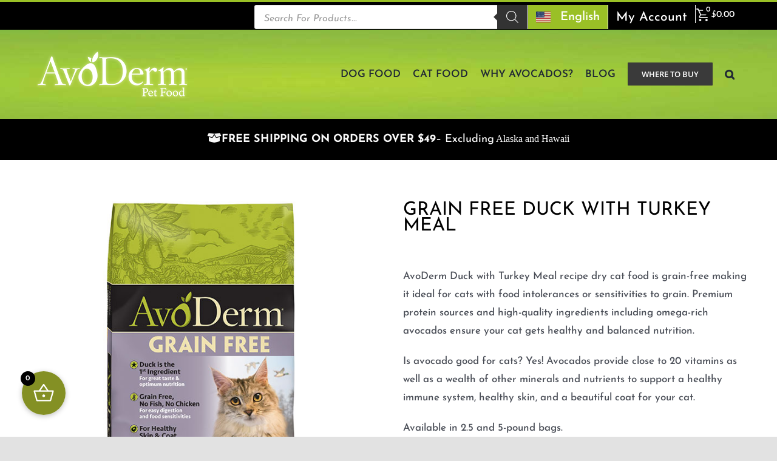

--- FILE ---
content_type: text/html; charset=UTF-8
request_url: https://avodermnatural.com/products/grain-free-duck-with-turkey-meal/
body_size: 37341
content:
<!DOCTYPE html>
<html class="avada-html-layout-wide avada-html-header-position-top avada-is-100-percent-template" lang="en-US">
<head>
	<meta http-equiv="X-UA-Compatible" content="IE=edge" />
	<meta http-equiv="Content-Type" content="text/html; charset=utf-8"/>
	<meta name="viewport" content="width=device-width, initial-scale=1" />
	<meta name='robots' content='index, follow, max-image-preview:large, max-snippet:-1, max-video-preview:-1' />
<script id="cookieyes" type="text/javascript" src="https://cdn-cookieyes.com/client_data/30468ca0210ce44d91a5fd9a/script.js"></script>
	<!-- This site is optimized with the Yoast SEO plugin v26.6 - https://yoast.com/wordpress/plugins/seo/ -->
	<title>GRAIN FREE DUCK WITH TURKEY MEAL - AvoDerm</title>
	<link rel="canonical" href="https://avodermnatural.com/products/grain-free-duck-with-turkey-meal/" />
	<meta property="og:locale" content="en_US" />
	<meta property="og:type" content="article" />
	<meta property="og:title" content="GRAIN FREE DUCK WITH TURKEY MEAL - AvoDerm" />
	<meta property="og:description" content="AvoDerm Duck with Turkey Meal recipe dry cat food is grain-free making it ideal for cats with food intolerances or sensitivities to grain. Premium protein sources and high-quality ingredients including omega-rich avocados ensure your cat gets healthy and balanced nutrition.  Is avocado good for cats? Yes! Avocados provide close to 20 vitamins as well as a wealth of other minerals and nutrients to support a healthy immune system, healthy skin, and a beautiful coat for your cat.  Available in 2.5 and 5-pound bags.     Real Duck is the First Ingredient For Great Taste    Grain-Free, Fish Free, Chicken Free For Easy Digestion and Food Sensitivities    With Omega-Rich Avocados For healthy Skin &amp; Coat" />
	<meta property="og:url" content="https://avodermnatural.com/products/grain-free-duck-with-turkey-meal/" />
	<meta property="og:site_name" content="AvoDerm" />
	<meta property="article:modified_time" content="2025-05-30T00:42:47+00:00" />
	<meta property="og:image" content="https://avodermnatural.com/wp-content/uploads/2020/12/052907001529_AVO_GF_CT_DRY_DCK_TRK_2.5LB_Front-1.jpg" />
	<meta property="og:image:width" content="640" />
	<meta property="og:image:height" content="640" />
	<meta property="og:image:type" content="image/jpeg" />
	<meta name="twitter:card" content="summary_large_image" />
	<meta name="twitter:label1" content="Est. reading time" />
	<meta name="twitter:data1" content="1 minute" />
	<script type="application/ld+json" class="yoast-schema-graph">{"@context":"https://schema.org","@graph":[{"@type":"WebPage","@id":"https://avodermnatural.com/products/grain-free-duck-with-turkey-meal/","url":"https://avodermnatural.com/products/grain-free-duck-with-turkey-meal/","name":"GRAIN FREE DUCK WITH TURKEY MEAL - AvoDerm","isPartOf":{"@id":"https://avodermnatural.com/#website"},"primaryImageOfPage":{"@id":"https://avodermnatural.com/products/grain-free-duck-with-turkey-meal/#primaryimage"},"image":{"@id":"https://avodermnatural.com/products/grain-free-duck-with-turkey-meal/#primaryimage"},"thumbnailUrl":"https://avodermnatural.com/wp-content/uploads/2020/12/052907001529_AVO_GF_CT_DRY_DCK_TRK_2.5LB_Front-1.jpg","datePublished":"2020-12-16T23:00:24+00:00","dateModified":"2025-05-30T00:42:47+00:00","breadcrumb":{"@id":"https://avodermnatural.com/products/grain-free-duck-with-turkey-meal/#breadcrumb"},"inLanguage":"en-US","potentialAction":[{"@type":"ReadAction","target":["https://avodermnatural.com/products/grain-free-duck-with-turkey-meal/"]}]},{"@type":"ImageObject","inLanguage":"en-US","@id":"https://avodermnatural.com/products/grain-free-duck-with-turkey-meal/#primaryimage","url":"https://avodermnatural.com/wp-content/uploads/2020/12/052907001529_AVO_GF_CT_DRY_DCK_TRK_2.5LB_Front-1.jpg","contentUrl":"https://avodermnatural.com/wp-content/uploads/2020/12/052907001529_AVO_GF_CT_DRY_DCK_TRK_2.5LB_Front-1.jpg","width":640,"height":640},{"@type":"BreadcrumbList","@id":"https://avodermnatural.com/products/grain-free-duck-with-turkey-meal/#breadcrumb","itemListElement":[{"@type":"ListItem","position":1,"name":"Home","item":"https://avodermnatural.com/"},{"@type":"ListItem","position":2,"name":"All Products Dog","item":"https://avodermnatural.com/all-products-dog/"},{"@type":"ListItem","position":3,"name":"GRAIN FREE DUCK WITH TURKEY MEAL"}]},{"@type":"WebSite","@id":"https://avodermnatural.com/#website","url":"https://avodermnatural.com/","name":"AvoDerm","description":"Pet Products","potentialAction":[{"@type":"SearchAction","target":{"@type":"EntryPoint","urlTemplate":"https://avodermnatural.com/?s={search_term_string}"},"query-input":{"@type":"PropertyValueSpecification","valueRequired":true,"valueName":"search_term_string"}}],"inLanguage":"en-US"}]}</script>
	<!-- / Yoast SEO plugin. -->


<link rel='dns-prefetch' href='//js.hs-scripts.com' />
<link rel="alternate" type="application/rss+xml" title="AvoDerm &raquo; Feed" href="https://avodermnatural.com/feed/" />
<link rel="alternate" type="application/rss+xml" title="AvoDerm &raquo; Comments Feed" href="https://avodermnatural.com/comments/feed/" />
								<link rel="icon" href="https://avodermnatural.com/wp-content/uploads/2020/12/avo2.png" type="image/png" />
		
		
		
				<link rel="alternate" title="oEmbed (JSON)" type="application/json+oembed" href="https://avodermnatural.com/wp-json/oembed/1.0/embed?url=https%3A%2F%2Favodermnatural.com%2Fproducts%2Fgrain-free-duck-with-turkey-meal%2F" />
<link rel="alternate" title="oEmbed (XML)" type="text/xml+oembed" href="https://avodermnatural.com/wp-json/oembed/1.0/embed?url=https%3A%2F%2Favodermnatural.com%2Fproducts%2Fgrain-free-duck-with-turkey-meal%2F&#038;format=xml" />
<style id='wp-img-auto-sizes-contain-inline-css' type='text/css'>
img:is([sizes=auto i],[sizes^="auto," i]){contain-intrinsic-size:3000px 1500px}
/*# sourceURL=wp-img-auto-sizes-contain-inline-css */
</style>
<link rel='stylesheet' id='font-awesome-css' href='https://avodermnatural.com/wp-content/plugins/woocommerce-advanced-products-labels/berocket/assets/css/font-awesome.min.css?ver=6.9' type='text/css' media='all' />
<style id='font-awesome-inline-css' type='text/css'>
[data-font="FontAwesome"]:before {font-family: 'FontAwesome' !important;content: attr(data-icon) !important;speak: none !important;font-weight: normal !important;font-variant: normal !important;text-transform: none !important;line-height: 1 !important;font-style: normal !important;-webkit-font-smoothing: antialiased !important;-moz-osx-font-smoothing: grayscale !important;}
/*# sourceURL=font-awesome-inline-css */
</style>
<link rel='stylesheet' id='berocket_products_label_style-css' href='https://avodermnatural.com/wp-content/plugins/woocommerce-advanced-products-labels/css/frontend.css?ver=3.3.3.1' type='text/css' media='all' />
<style id='berocket_products_label_style-inline-css' type='text/css'>

            @media (min-width: 1025px) {
                .berocket_hide_on_device_desktop:not(.berocket_alabel_id_demo) {display:none!important;}
            }
            @media (min-width: 768px) and (max-width: 1024px) {
                .berocket_hide_on_device_tablet:not(.berocket_alabel_id_demo) {display:none!important;}
            }
            @media (max-width: 767px) {
                .berocket_hide_on_device_mobile:not(.berocket_alabel_id_demo) {display:none!important;}
            }
            

        .berocket_better_labels:before,
        .berocket_better_labels:after {
            clear: both;
            content: " ";
            display: block;
        }
        .berocket_better_labels.berocket_better_labels_image {
            position: absolute!important;
            top: 0px!important;
            bottom: 0px!important;
            left: 0px!important;
            right: 0px!important;
            pointer-events: none;
        }
        .berocket_better_labels.berocket_better_labels_image * {
            pointer-events: none;
        }
        .berocket_better_labels.berocket_better_labels_image img,
        .berocket_better_labels.berocket_better_labels_image .fa,
        .berocket_better_labels.berocket_better_labels_image .berocket_color_label,
        .berocket_better_labels.berocket_better_labels_image .berocket_image_background,
        .berocket_better_labels .berocket_better_labels_line .br_alabel,
        .berocket_better_labels .berocket_better_labels_line .br_alabel span {
            pointer-events: all;
        }
        .berocket_better_labels .berocket_color_label,
        .br_alabel .berocket_color_label {
            width: 100%;
            height: 100%;
            display: block;
        }
        .berocket_better_labels .berocket_better_labels_position_left {
            text-align:left;
            float: left;
            clear: left;
        }
        .berocket_better_labels .berocket_better_labels_position_center {
            text-align:center;
        }
        .berocket_better_labels .berocket_better_labels_position_right {
            text-align:right;
            float: right;
            clear: right;
        }
        .berocket_better_labels.berocket_better_labels_label {
            clear: both
        }
        .berocket_better_labels .berocket_better_labels_line {
            line-height: 1px;
        }
        .berocket_better_labels.berocket_better_labels_label .berocket_better_labels_line {
            clear: none;
        }
        .berocket_better_labels .berocket_better_labels_position_left .berocket_better_labels_line {
            clear: left;
        }
        .berocket_better_labels .berocket_better_labels_position_right .berocket_better_labels_line {
            clear: right;
        }
        .berocket_better_labels .berocket_better_labels_line .br_alabel {
            display: inline-block;
            position: relative;
            top: 0!important;
            left: 0!important;
            right: 0!important;
            line-height: 1px;
        }.berocket_better_labels .berocket_better_labels_position {
                display: flex;
                flex-direction: column;
            }
            .berocket_better_labels .berocket_better_labels_position.berocket_better_labels_position_left {
                align-items: start;
            }
            .berocket_better_labels .berocket_better_labels_position.berocket_better_labels_position_right {
                align-items: end;
            }
            .rtl .berocket_better_labels .berocket_better_labels_position.berocket_better_labels_position_left {
                align-items: end;
            }
            .rtl .berocket_better_labels .berocket_better_labels_position.berocket_better_labels_position_right {
                align-items: start;
            }
            .berocket_better_labels .berocket_better_labels_position.berocket_better_labels_position_center {
                align-items: center;
            }
            .berocket_better_labels .berocket_better_labels_position .berocket_better_labels_inline {
                display: flex;
                align-items: start;
            }
/*# sourceURL=berocket_products_label_style-inline-css */
</style>
<link rel='stylesheet' id='berocket_aapf_widget-style-css' href='https://avodermnatural.com/wp-content/plugins/woocommerce-ajax-filters/assets/frontend/css/fullmain.min.css?ver=3.1.9.4' type='text/css' media='all' />
<style id='wp-emoji-styles-inline-css' type='text/css'>

	img.wp-smiley, img.emoji {
		display: inline !important;
		border: none !important;
		box-shadow: none !important;
		height: 1em !important;
		width: 1em !important;
		margin: 0 0.07em !important;
		vertical-align: -0.1em !important;
		background: none !important;
		padding: 0 !important;
	}
/*# sourceURL=wp-emoji-styles-inline-css */
</style>
<link rel='stylesheet' id='wp-block-library-css' href='https://avodermnatural.com/wp-includes/css/dist/block-library/style.min.css?ver=6.9' type='text/css' media='all' />
<style id='wp-block-library-theme-inline-css' type='text/css'>
.wp-block-audio :where(figcaption){color:#555;font-size:13px;text-align:center}.is-dark-theme .wp-block-audio :where(figcaption){color:#ffffffa6}.wp-block-audio{margin:0 0 1em}.wp-block-code{border:1px solid #ccc;border-radius:4px;font-family:Menlo,Consolas,monaco,monospace;padding:.8em 1em}.wp-block-embed :where(figcaption){color:#555;font-size:13px;text-align:center}.is-dark-theme .wp-block-embed :where(figcaption){color:#ffffffa6}.wp-block-embed{margin:0 0 1em}.blocks-gallery-caption{color:#555;font-size:13px;text-align:center}.is-dark-theme .blocks-gallery-caption{color:#ffffffa6}:root :where(.wp-block-image figcaption){color:#555;font-size:13px;text-align:center}.is-dark-theme :root :where(.wp-block-image figcaption){color:#ffffffa6}.wp-block-image{margin:0 0 1em}.wp-block-pullquote{border-bottom:4px solid;border-top:4px solid;color:currentColor;margin-bottom:1.75em}.wp-block-pullquote :where(cite),.wp-block-pullquote :where(footer),.wp-block-pullquote__citation{color:currentColor;font-size:.8125em;font-style:normal;text-transform:uppercase}.wp-block-quote{border-left:.25em solid;margin:0 0 1.75em;padding-left:1em}.wp-block-quote cite,.wp-block-quote footer{color:currentColor;font-size:.8125em;font-style:normal;position:relative}.wp-block-quote:where(.has-text-align-right){border-left:none;border-right:.25em solid;padding-left:0;padding-right:1em}.wp-block-quote:where(.has-text-align-center){border:none;padding-left:0}.wp-block-quote.is-large,.wp-block-quote.is-style-large,.wp-block-quote:where(.is-style-plain){border:none}.wp-block-search .wp-block-search__label{font-weight:700}.wp-block-search__button{border:1px solid #ccc;padding:.375em .625em}:where(.wp-block-group.has-background){padding:1.25em 2.375em}.wp-block-separator.has-css-opacity{opacity:.4}.wp-block-separator{border:none;border-bottom:2px solid;margin-left:auto;margin-right:auto}.wp-block-separator.has-alpha-channel-opacity{opacity:1}.wp-block-separator:not(.is-style-wide):not(.is-style-dots){width:100px}.wp-block-separator.has-background:not(.is-style-dots){border-bottom:none;height:1px}.wp-block-separator.has-background:not(.is-style-wide):not(.is-style-dots){height:2px}.wp-block-table{margin:0 0 1em}.wp-block-table td,.wp-block-table th{word-break:normal}.wp-block-table :where(figcaption){color:#555;font-size:13px;text-align:center}.is-dark-theme .wp-block-table :where(figcaption){color:#ffffffa6}.wp-block-video :where(figcaption){color:#555;font-size:13px;text-align:center}.is-dark-theme .wp-block-video :where(figcaption){color:#ffffffa6}.wp-block-video{margin:0 0 1em}:root :where(.wp-block-template-part.has-background){margin-bottom:0;margin-top:0;padding:1.25em 2.375em}
/*# sourceURL=/wp-includes/css/dist/block-library/theme.min.css */
</style>
<style id='classic-theme-styles-inline-css' type='text/css'>
/*! This file is auto-generated */
.wp-block-button__link{color:#fff;background-color:#32373c;border-radius:9999px;box-shadow:none;text-decoration:none;padding:calc(.667em + 2px) calc(1.333em + 2px);font-size:1.125em}.wp-block-file__button{background:#32373c;color:#fff;text-decoration:none}
/*# sourceURL=/wp-includes/css/classic-themes.min.css */
</style>
<style id='global-styles-inline-css' type='text/css'>
:root{--wp--preset--aspect-ratio--square: 1;--wp--preset--aspect-ratio--4-3: 4/3;--wp--preset--aspect-ratio--3-4: 3/4;--wp--preset--aspect-ratio--3-2: 3/2;--wp--preset--aspect-ratio--2-3: 2/3;--wp--preset--aspect-ratio--16-9: 16/9;--wp--preset--aspect-ratio--9-16: 9/16;--wp--preset--color--black: #000000;--wp--preset--color--cyan-bluish-gray: #abb8c3;--wp--preset--color--white: #ffffff;--wp--preset--color--pale-pink: #f78da7;--wp--preset--color--vivid-red: #cf2e2e;--wp--preset--color--luminous-vivid-orange: #ff6900;--wp--preset--color--luminous-vivid-amber: #fcb900;--wp--preset--color--light-green-cyan: #7bdcb5;--wp--preset--color--vivid-green-cyan: #00d084;--wp--preset--color--pale-cyan-blue: #8ed1fc;--wp--preset--color--vivid-cyan-blue: #0693e3;--wp--preset--color--vivid-purple: #9b51e0;--wp--preset--color--awb-color-1: #ffffff;--wp--preset--color--awb-color-2: #f9f9fb;--wp--preset--color--awb-color-3: #f2f3f5;--wp--preset--color--awb-color-4: #e2e2e2;--wp--preset--color--awb-color-5: #849024;--wp--preset--color--awb-color-6: #4a4e57;--wp--preset--color--awb-color-7: #3a3a3a;--wp--preset--color--awb-color-8: #212934;--wp--preset--color--awb-color-custom-10: #65bc7b;--wp--preset--color--awb-color-custom-11: #333333;--wp--preset--color--awb-color-custom-12: rgba(242,243,245,0.7);--wp--preset--color--awb-color-custom-13: rgba(255,255,255,0.8);--wp--preset--color--awb-color-custom-14: #9ea0a4;--wp--preset--color--awb-color-custom-15: #000000;--wp--preset--color--awb-color-custom-16: #1d242d;--wp--preset--color--awb-color-custom-17: #26303e;--wp--preset--color--awb-color-custom-18: rgba(242,243,245,0.8);--wp--preset--gradient--vivid-cyan-blue-to-vivid-purple: linear-gradient(135deg,rgb(6,147,227) 0%,rgb(155,81,224) 100%);--wp--preset--gradient--light-green-cyan-to-vivid-green-cyan: linear-gradient(135deg,rgb(122,220,180) 0%,rgb(0,208,130) 100%);--wp--preset--gradient--luminous-vivid-amber-to-luminous-vivid-orange: linear-gradient(135deg,rgb(252,185,0) 0%,rgb(255,105,0) 100%);--wp--preset--gradient--luminous-vivid-orange-to-vivid-red: linear-gradient(135deg,rgb(255,105,0) 0%,rgb(207,46,46) 100%);--wp--preset--gradient--very-light-gray-to-cyan-bluish-gray: linear-gradient(135deg,rgb(238,238,238) 0%,rgb(169,184,195) 100%);--wp--preset--gradient--cool-to-warm-spectrum: linear-gradient(135deg,rgb(74,234,220) 0%,rgb(151,120,209) 20%,rgb(207,42,186) 40%,rgb(238,44,130) 60%,rgb(251,105,98) 80%,rgb(254,248,76) 100%);--wp--preset--gradient--blush-light-purple: linear-gradient(135deg,rgb(255,206,236) 0%,rgb(152,150,240) 100%);--wp--preset--gradient--blush-bordeaux: linear-gradient(135deg,rgb(254,205,165) 0%,rgb(254,45,45) 50%,rgb(107,0,62) 100%);--wp--preset--gradient--luminous-dusk: linear-gradient(135deg,rgb(255,203,112) 0%,rgb(199,81,192) 50%,rgb(65,88,208) 100%);--wp--preset--gradient--pale-ocean: linear-gradient(135deg,rgb(255,245,203) 0%,rgb(182,227,212) 50%,rgb(51,167,181) 100%);--wp--preset--gradient--electric-grass: linear-gradient(135deg,rgb(202,248,128) 0%,rgb(113,206,126) 100%);--wp--preset--gradient--midnight: linear-gradient(135deg,rgb(2,3,129) 0%,rgb(40,116,252) 100%);--wp--preset--font-size--small: 13.5px;--wp--preset--font-size--medium: 20px;--wp--preset--font-size--large: 27px;--wp--preset--font-size--x-large: 42px;--wp--preset--font-size--normal: 18px;--wp--preset--font-size--xlarge: 36px;--wp--preset--font-size--huge: 54px;--wp--preset--spacing--20: 0.44rem;--wp--preset--spacing--30: 0.67rem;--wp--preset--spacing--40: 1rem;--wp--preset--spacing--50: 1.5rem;--wp--preset--spacing--60: 2.25rem;--wp--preset--spacing--70: 3.38rem;--wp--preset--spacing--80: 5.06rem;--wp--preset--shadow--natural: 6px 6px 9px rgba(0, 0, 0, 0.2);--wp--preset--shadow--deep: 12px 12px 50px rgba(0, 0, 0, 0.4);--wp--preset--shadow--sharp: 6px 6px 0px rgba(0, 0, 0, 0.2);--wp--preset--shadow--outlined: 6px 6px 0px -3px rgb(255, 255, 255), 6px 6px rgb(0, 0, 0);--wp--preset--shadow--crisp: 6px 6px 0px rgb(0, 0, 0);}:where(.is-layout-flex){gap: 0.5em;}:where(.is-layout-grid){gap: 0.5em;}body .is-layout-flex{display: flex;}.is-layout-flex{flex-wrap: wrap;align-items: center;}.is-layout-flex > :is(*, div){margin: 0;}body .is-layout-grid{display: grid;}.is-layout-grid > :is(*, div){margin: 0;}:where(.wp-block-columns.is-layout-flex){gap: 2em;}:where(.wp-block-columns.is-layout-grid){gap: 2em;}:where(.wp-block-post-template.is-layout-flex){gap: 1.25em;}:where(.wp-block-post-template.is-layout-grid){gap: 1.25em;}.has-black-color{color: var(--wp--preset--color--black) !important;}.has-cyan-bluish-gray-color{color: var(--wp--preset--color--cyan-bluish-gray) !important;}.has-white-color{color: var(--wp--preset--color--white) !important;}.has-pale-pink-color{color: var(--wp--preset--color--pale-pink) !important;}.has-vivid-red-color{color: var(--wp--preset--color--vivid-red) !important;}.has-luminous-vivid-orange-color{color: var(--wp--preset--color--luminous-vivid-orange) !important;}.has-luminous-vivid-amber-color{color: var(--wp--preset--color--luminous-vivid-amber) !important;}.has-light-green-cyan-color{color: var(--wp--preset--color--light-green-cyan) !important;}.has-vivid-green-cyan-color{color: var(--wp--preset--color--vivid-green-cyan) !important;}.has-pale-cyan-blue-color{color: var(--wp--preset--color--pale-cyan-blue) !important;}.has-vivid-cyan-blue-color{color: var(--wp--preset--color--vivid-cyan-blue) !important;}.has-vivid-purple-color{color: var(--wp--preset--color--vivid-purple) !important;}.has-black-background-color{background-color: var(--wp--preset--color--black) !important;}.has-cyan-bluish-gray-background-color{background-color: var(--wp--preset--color--cyan-bluish-gray) !important;}.has-white-background-color{background-color: var(--wp--preset--color--white) !important;}.has-pale-pink-background-color{background-color: var(--wp--preset--color--pale-pink) !important;}.has-vivid-red-background-color{background-color: var(--wp--preset--color--vivid-red) !important;}.has-luminous-vivid-orange-background-color{background-color: var(--wp--preset--color--luminous-vivid-orange) !important;}.has-luminous-vivid-amber-background-color{background-color: var(--wp--preset--color--luminous-vivid-amber) !important;}.has-light-green-cyan-background-color{background-color: var(--wp--preset--color--light-green-cyan) !important;}.has-vivid-green-cyan-background-color{background-color: var(--wp--preset--color--vivid-green-cyan) !important;}.has-pale-cyan-blue-background-color{background-color: var(--wp--preset--color--pale-cyan-blue) !important;}.has-vivid-cyan-blue-background-color{background-color: var(--wp--preset--color--vivid-cyan-blue) !important;}.has-vivid-purple-background-color{background-color: var(--wp--preset--color--vivid-purple) !important;}.has-black-border-color{border-color: var(--wp--preset--color--black) !important;}.has-cyan-bluish-gray-border-color{border-color: var(--wp--preset--color--cyan-bluish-gray) !important;}.has-white-border-color{border-color: var(--wp--preset--color--white) !important;}.has-pale-pink-border-color{border-color: var(--wp--preset--color--pale-pink) !important;}.has-vivid-red-border-color{border-color: var(--wp--preset--color--vivid-red) !important;}.has-luminous-vivid-orange-border-color{border-color: var(--wp--preset--color--luminous-vivid-orange) !important;}.has-luminous-vivid-amber-border-color{border-color: var(--wp--preset--color--luminous-vivid-amber) !important;}.has-light-green-cyan-border-color{border-color: var(--wp--preset--color--light-green-cyan) !important;}.has-vivid-green-cyan-border-color{border-color: var(--wp--preset--color--vivid-green-cyan) !important;}.has-pale-cyan-blue-border-color{border-color: var(--wp--preset--color--pale-cyan-blue) !important;}.has-vivid-cyan-blue-border-color{border-color: var(--wp--preset--color--vivid-cyan-blue) !important;}.has-vivid-purple-border-color{border-color: var(--wp--preset--color--vivid-purple) !important;}.has-vivid-cyan-blue-to-vivid-purple-gradient-background{background: var(--wp--preset--gradient--vivid-cyan-blue-to-vivid-purple) !important;}.has-light-green-cyan-to-vivid-green-cyan-gradient-background{background: var(--wp--preset--gradient--light-green-cyan-to-vivid-green-cyan) !important;}.has-luminous-vivid-amber-to-luminous-vivid-orange-gradient-background{background: var(--wp--preset--gradient--luminous-vivid-amber-to-luminous-vivid-orange) !important;}.has-luminous-vivid-orange-to-vivid-red-gradient-background{background: var(--wp--preset--gradient--luminous-vivid-orange-to-vivid-red) !important;}.has-very-light-gray-to-cyan-bluish-gray-gradient-background{background: var(--wp--preset--gradient--very-light-gray-to-cyan-bluish-gray) !important;}.has-cool-to-warm-spectrum-gradient-background{background: var(--wp--preset--gradient--cool-to-warm-spectrum) !important;}.has-blush-light-purple-gradient-background{background: var(--wp--preset--gradient--blush-light-purple) !important;}.has-blush-bordeaux-gradient-background{background: var(--wp--preset--gradient--blush-bordeaux) !important;}.has-luminous-dusk-gradient-background{background: var(--wp--preset--gradient--luminous-dusk) !important;}.has-pale-ocean-gradient-background{background: var(--wp--preset--gradient--pale-ocean) !important;}.has-electric-grass-gradient-background{background: var(--wp--preset--gradient--electric-grass) !important;}.has-midnight-gradient-background{background: var(--wp--preset--gradient--midnight) !important;}.has-small-font-size{font-size: var(--wp--preset--font-size--small) !important;}.has-medium-font-size{font-size: var(--wp--preset--font-size--medium) !important;}.has-large-font-size{font-size: var(--wp--preset--font-size--large) !important;}.has-x-large-font-size{font-size: var(--wp--preset--font-size--x-large) !important;}
:where(.wp-block-post-template.is-layout-flex){gap: 1.25em;}:where(.wp-block-post-template.is-layout-grid){gap: 1.25em;}
:where(.wp-block-term-template.is-layout-flex){gap: 1.25em;}:where(.wp-block-term-template.is-layout-grid){gap: 1.25em;}
:where(.wp-block-columns.is-layout-flex){gap: 2em;}:where(.wp-block-columns.is-layout-grid){gap: 2em;}
:root :where(.wp-block-pullquote){font-size: 1.5em;line-height: 1.6;}
/*# sourceURL=global-styles-inline-css */
</style>
<link rel='stylesheet' id='al-fb-duobutton-css' href='https://avodermnatural.com/wp-content/plugins/al-fb-duobutton/assets/styles/al-main-style.css?ver=2.1.0' type='text/css' media='all' />
<link rel='stylesheet' id='agile-store-locator-init-css' href='https://avodermnatural.com/wp-content/plugins/codecanyon-ZNto45SE-agile-store-locator-google-maps-for-wordpress/public/css/init.css?ver=4.6.11' type='text/css' media='all' />
<link rel='stylesheet' id='wpa-css-css' href='https://avodermnatural.com/wp-content/plugins/honeypot/includes/css/wpa.css?ver=2.3.04' type='text/css' media='all' />
<link rel='stylesheet' id='pgafu-public-style-css' href='https://avodermnatural.com/wp-content/plugins/post-grid-and-filter-ultimate/assets/css/pgafu-public.css?ver=1.7.4' type='text/css' media='all' />
<link rel='stylesheet' id='photoswipe-css' href='https://avodermnatural.com/wp-content/plugins/woocommerce/assets/css/photoswipe/photoswipe.min.css?ver=10.4.3' type='text/css' media='all' />
<link rel='stylesheet' id='photoswipe-default-skin-css' href='https://avodermnatural.com/wp-content/plugins/woocommerce/assets/css/photoswipe/default-skin/default-skin.min.css?ver=10.4.3' type='text/css' media='all' />
<style id='woocommerce-inline-inline-css' type='text/css'>
.woocommerce form .form-row .required { visibility: visible; }
/*# sourceURL=woocommerce-inline-inline-css */
</style>
<link rel='stylesheet' id='autoship-css' href='https://avodermnatural.com/wp-content/plugins/autoship-cloud/styles/style.css?ver=2.10.5.2' type='text/css' media='all' />
<link rel='stylesheet' id='dashicons-css' href='https://avodermnatural.com/wp-includes/css/dashicons.min.css?ver=6.9' type='text/css' media='all' />
<style id='dashicons-inline-css' type='text/css'>
[data-font="Dashicons"]:before {font-family: 'Dashicons' !important;content: attr(data-icon) !important;speak: none !important;font-weight: normal !important;font-variant: normal !important;text-transform: none !important;line-height: 1 !important;font-style: normal !important;-webkit-font-smoothing: antialiased !important;-moz-osx-font-smoothing: grayscale !important;}
/*# sourceURL=dashicons-inline-css */
</style>
<link rel='stylesheet' id='gateway-css' href='https://avodermnatural.com/wp-content/plugins/woocommerce-paypal-payments/modules/ppcp-button/assets/css/gateway.css?ver=3.3.1' type='text/css' media='all' />
<link rel='stylesheet' id='dgwt-wcas-style-css' href='https://avodermnatural.com/wp-content/plugins/ajax-search-for-woocommerce/assets/css/style.min.css?ver=1.32.1' type='text/css' media='all' />
<link rel='stylesheet' id='fkcart-style-css' href='https://avodermnatural.com/wp-content/plugins/cart-for-woocommerce/assets/css/style.min.css?ver=1.9.1' type='text/css' media='all' />
<style id='fkcart-style-inline-css' type='text/css'>

		:root {
			--fkcart-primary-bg-color: #000000;
			--fkcart-primary-font-color: #ffffff;
			--fkcart-primary-text-color: #24272d;
			--fkcart-secondary-text-color: #24272dbe;
			--fkcart-strike-through-price-text-color: #24272d;
			--fkcart-saving-text-price-color: #5BA238;
			--fkcart-coupon-text-price-color: #5BA238;
			--fkcart-accent-color: #0170b9;
			--fkcart-border-color: #849024;
			--fkcart-error-color: #B00C0C;
			--fkcart-error-bg-color: #FFF0F0;
			--fkcart-reward-color: #f1b51e;
			
			--fkcart-progress-bar-icon-color: #353030;
			--fkcart-progress-bar-active-icon-color: #ffffff;
			--fkcart-progress-bar-bg-color-active-icon: #2DA815;
			--fkcart-progress-bar-active-color: #2DA815;
			
			--fkcart-bg-color: #ffffff;
			--fkcart-slider-desktop-width: 420px;
			--fkcart-slider-mobile-width: 100%;
			--fkcart-animation-duration: 0.4s;
			--fkcart-panel-color:#ffffff;
			--fkcart-color-black: #000000;
			--fkcart-success-color: #5BA238;
			--fkcart-success-bg-color: #EFF6EB;
			--fkcart-toggle-bg-color: #849024;
			--fkcart-toggle-icon-color: #ffffff;
			--fkcart-toggle-count-bg-color: #010101;
			--fkcart-toggle-count-font-color: #ffffff;
			--fkcart-progressbar-active-color: #0170b9;
			
			--fkcart-toggle-border-radius: 50%;
			--fkcart-toggle-size: 36;
			--fkcart-border-radius: 3px; 
			--fkcart-menu-icon-size: 25px;
			--fkcart-menu-text-size: 15px;
		}
            :root {
                --fkcart-spl-addon-special-addon-image-width: 48px;
                --fkcart-spl-addon-special-addon-image-height: 48px;
                --fkcart-spl-addon-toggle-color: #24272d;
                --fkcart-spl-addon-bg-color: #ffffff;
                --fkcart-spl-addon-heading-color: #24272d;
                --fkcart-spl-addon-description-color: #24272d;
            }
/*# sourceURL=fkcart-style-inline-css */
</style>
<link rel='stylesheet' id='child-style-css' href='https://avodermnatural.com/wp-content/themes/Avada-Child-Theme/style.css?ver=6.9' type='text/css' media='all' />
<link rel='stylesheet' id='woo_discount_pro_style-css' href='https://avodermnatural.com/wp-content/plugins/woo-discount-rules-pro/Assets/Css/awdr_style.css?ver=2.6.13' type='text/css' media='all' />
<link rel='stylesheet' id='fusion-dynamic-css-css' href='https://avodermnatural.com/wp-content/uploads/fusion-styles/4d4dcdc75e22cf27397af5070c54d134.min.css?ver=3.14.2' type='text/css' media='all' />
<link rel='stylesheet' id='csshero-main-stylesheet-css' href='https://avodermnatural.com/wp-content/uploads/2025/08/csshero-static-style-avada-child.css?ver=137' type='text/css' media='all' />
<script type="text/template" id="tmpl-variation-template">
	<div class="woocommerce-variation-description">{{{ data.variation.variation_description }}}</div>
	<div class="woocommerce-variation-price">{{{ data.variation.price_html }}}</div>
	<div class="woocommerce-variation-availability">{{{ data.variation.availability_html }}}</div>
</script>
<script type="text/template" id="tmpl-unavailable-variation-template">
	<p role="alert">Sorry, this product is unavailable. Please choose a different combination.</p>
</script>
<!--n2css--><!--n2js--><script type="text/javascript" src="https://avodermnatural.com/wp-includes/js/jquery/jquery.min.js?ver=3.7.1" id="jquery-core-js"></script>
<script type="text/javascript" src="https://avodermnatural.com/wp-includes/js/jquery/jquery-migrate.min.js?ver=3.4.1" id="jquery-migrate-js"></script>
<script type="text/javascript" id="wfco-utm-tracking-js-extra">
/* <![CDATA[ */
var wffnUtm = {"utc_offset":"-480","site_url":"https://avodermnatural.com","genericParamEvents":"{\"user_roles\":\"guest\",\"plugin\":\"Funnel Builder\"}","cookieKeys":["flt","timezone","is_mobile","browser","fbclid","gclid","referrer","fl_url","utm_source","utm_medium","utm_campaign","utm_term","utm_content"],"excludeDomain":["paypal.com","klarna.com","quickpay.net"]};
//# sourceURL=wfco-utm-tracking-js-extra
/* ]]> */
</script>
<script type="text/javascript" src="https://avodermnatural.com/wp-content/plugins/wp-marketing-automations/woofunnels/assets/js/utm-tracker.min.js?ver=1.10.12.71" id="wfco-utm-tracking-js" defer="defer" data-wp-strategy="defer"></script>
<script type="text/javascript" src="https://avodermnatural.com/wp-content/plugins/woocommerce/assets/js/jquery-blockui/jquery.blockUI.min.js?ver=2.7.0-wc.10.4.3" id="wc-jquery-blockui-js" defer="defer" data-wp-strategy="defer"></script>
<script type="text/javascript" id="wc-add-to-cart-js-extra">
/* <![CDATA[ */
var wc_add_to_cart_params = {"ajax_url":"/wp-admin/admin-ajax.php","wc_ajax_url":"/?wc-ajax=%%endpoint%%","i18n_view_cart":"View cart","cart_url":"https://avodermnatural.com/cart/","is_cart":"","cart_redirect_after_add":"no"};
//# sourceURL=wc-add-to-cart-js-extra
/* ]]> */
</script>
<script type="text/javascript" src="https://avodermnatural.com/wp-content/plugins/woocommerce/assets/js/frontend/add-to-cart.min.js?ver=10.4.3" id="wc-add-to-cart-js" defer="defer" data-wp-strategy="defer"></script>
<script type="text/javascript" src="https://avodermnatural.com/wp-content/plugins/woocommerce/assets/js/zoom/jquery.zoom.min.js?ver=1.7.21-wc.10.4.3" id="wc-zoom-js" defer="defer" data-wp-strategy="defer"></script>
<script type="text/javascript" src="https://avodermnatural.com/wp-content/plugins/woocommerce/assets/js/flexslider/jquery.flexslider.min.js?ver=2.7.2-wc.10.4.3" id="wc-flexslider-js" defer="defer" data-wp-strategy="defer"></script>
<script type="text/javascript" src="https://avodermnatural.com/wp-content/plugins/woocommerce/assets/js/photoswipe/photoswipe.min.js?ver=4.1.1-wc.10.4.3" id="wc-photoswipe-js" defer="defer" data-wp-strategy="defer"></script>
<script type="text/javascript" src="https://avodermnatural.com/wp-content/plugins/woocommerce/assets/js/photoswipe/photoswipe-ui-default.min.js?ver=4.1.1-wc.10.4.3" id="wc-photoswipe-ui-default-js" defer="defer" data-wp-strategy="defer"></script>
<script type="text/javascript" id="wc-single-product-js-extra">
/* <![CDATA[ */
var wc_single_product_params = {"i18n_required_rating_text":"Please select a rating","i18n_rating_options":["1 of 5 stars","2 of 5 stars","3 of 5 stars","4 of 5 stars","5 of 5 stars"],"i18n_product_gallery_trigger_text":"View full-screen image gallery","review_rating_required":"yes","flexslider":{"rtl":false,"animation":"slide","smoothHeight":true,"directionNav":true,"controlNav":"thumbnails","slideshow":false,"animationSpeed":500,"animationLoop":true,"allowOneSlide":false,"prevText":"\u003Ci class=\"awb-icon-angle-left\"\u003E\u003C/i\u003E","nextText":"\u003Ci class=\"awb-icon-angle-right\"\u003E\u003C/i\u003E"},"zoom_enabled":"1","zoom_options":[],"photoswipe_enabled":"1","photoswipe_options":{"shareEl":false,"closeOnScroll":false,"history":false,"hideAnimationDuration":0,"showAnimationDuration":0},"flexslider_enabled":"1"};
//# sourceURL=wc-single-product-js-extra
/* ]]> */
</script>
<script type="text/javascript" src="https://avodermnatural.com/wp-content/plugins/woocommerce/assets/js/frontend/single-product.min.js?ver=10.4.3" id="wc-single-product-js" defer="defer" data-wp-strategy="defer"></script>
<script type="text/javascript" src="https://avodermnatural.com/wp-content/plugins/woocommerce/assets/js/js-cookie/js.cookie.min.js?ver=2.1.4-wc.10.4.3" id="wc-js-cookie-js" defer="defer" data-wp-strategy="defer"></script>
<script type="text/javascript" id="woocommerce-js-extra">
/* <![CDATA[ */
var woocommerce_params = {"ajax_url":"/wp-admin/admin-ajax.php","wc_ajax_url":"/?wc-ajax=%%endpoint%%","i18n_password_show":"Show password","i18n_password_hide":"Hide password"};
//# sourceURL=woocommerce-js-extra
/* ]]> */
</script>
<script type="text/javascript" src="https://avodermnatural.com/wp-content/plugins/woocommerce/assets/js/frontend/woocommerce.min.js?ver=10.4.3" id="woocommerce-js" defer="defer" data-wp-strategy="defer"></script>
<script type="text/javascript" src="https://avodermnatural.com/wp-content/plugins/woocommerce/assets/js/dompurify/purify.min.js?ver=10.4.3" id="wc-dompurify-js" data-wp-strategy="defer"></script>
<script type="text/javascript" src="https://avodermnatural.com/wp-includes/js/underscore.min.js?ver=1.13.7" id="underscore-js"></script>
<script type="text/javascript" id="wp-util-js-extra">
/* <![CDATA[ */
var _wpUtilSettings = {"ajax":{"url":"/wp-admin/admin-ajax.php"}};
//# sourceURL=wp-util-js-extra
/* ]]> */
</script>
<script type="text/javascript" src="https://avodermnatural.com/wp-includes/js/wp-util.min.js?ver=6.9" id="wp-util-js"></script>
<script type="text/javascript" id="wc-add-to-cart-variation-js-extra">
/* <![CDATA[ */
var wc_add_to_cart_variation_params = {"wc_ajax_url":"/?wc-ajax=%%endpoint%%","i18n_no_matching_variations_text":"Sorry, no products matched your selection. Please choose a different combination.","i18n_make_a_selection_text":"Please select some product options before adding this product to your cart.","i18n_unavailable_text":"Sorry, this product is unavailable. Please choose a different combination.","i18n_reset_alert_text":"Your selection has been reset. Please select some product options before adding this product to your cart."};
//# sourceURL=wc-add-to-cart-variation-js-extra
/* ]]> */
</script>
<script type="text/javascript" src="https://avodermnatural.com/wp-content/plugins/woocommerce/assets/js/frontend/add-to-cart-variation.min.js?ver=10.4.3" id="wc-add-to-cart-variation-js" defer="defer" data-wp-strategy="defer"></script>
<link rel="https://api.w.org/" href="https://avodermnatural.com/wp-json/" /><link rel="alternate" title="JSON" type="application/json" href="https://avodermnatural.com/wp-json/wp/v2/product/1273" /><link rel="EditURI" type="application/rsd+xml" title="RSD" href="https://avodermnatural.com/xmlrpc.php?rsd" />
<meta name="generator" content="WordPress 6.9" />
<meta name="generator" content="WooCommerce 10.4.3" />
<link rel='shortlink' href='https://avodermnatural.com/?p=1273' />
			<!-- DO NOT COPY THIS SNIPPET! Start of Page Analytics Tracking for HubSpot WordPress plugin v11.3.33-->
			<script class="hsq-set-content-id" data-content-id="blog-post">
				var _hsq = _hsq || [];
				_hsq.push(["setContentType", "blog-post"]);
			</script>
			<!-- DO NOT COPY THIS SNIPPET! End of Page Analytics Tracking for HubSpot WordPress plugin -->
			<style>.product .images {position: relative;}</style><script>
// <![CDATA[
var AUTOSHIP_SITE_URL = "https:\/\/avodermnatural.com\/";
var AUTOSHIP_AJAX_URL = "https:\/\/avodermnatural.com\/wp-admin\/admin-ajax.php";
var AUTOSHIP_MERCHANTS_URL = "https:\/\/merchants.qpilot.cloud";
var AUTOSHIP_API_URL = "https:\/\/api.qpilot.cloud";
var AUTOSHIP_DIALOG_TYPE = "none";
var AUTOSHIP_DIALOG_TOOLTIP_MIN_WIDTH = 1024;
var AUTOSHIP_DIALOG_SIZE = "medium";
var AUTOSHIP_DIALOG_SIZES = {"small":"300px","medium":"500px","large":"800px","full":"auto"};
// ]]>
</script>
	<!-- Autoship Cloud Data Container -->
	<script>window['autoshipTemplateData']=window['autoshipTemplateData']||{"cartBtn":".add_to_cart_button","yesBtn":".autoship-yes-radio","noBtn":".autoship-no-radio","optionsCls":".autoship-schedule-options","discountPriceCls":".autoship-percent-discount","checkoutPriceCls":".autoship-checkout-price","discountStringCls":".autoship-custom-percent-discount-str","frequencyCls":".autoship-frequency","frequencySelectCls":".autoship-frequency-select","frequencyTypeValCls":".autoship-frequency-type-value","frequencyValCls":".autoship-frequency-value","productCls":".product","cartItemCls":".cart_item","variationFormCls":".variations_form","variationIdCls":".variation_id","findProductFn":null,"findAutoshipOptions":null,"retrieveProductIdFn":null,"setVariationIdFn":null,"getVariationIdFn":null,"isSimpleProductFn":null,"isCartPageFn":null,"isCartPage":false};</script>
	<!-- End Autoship Cloud Data Container -->
			<style>
			.dgwt-wcas-ico-magnifier,.dgwt-wcas-ico-magnifier-handler{max-width:20px}.dgwt-wcas-search-wrapp{max-width:600px}.dgwt-wcas-search-wrapp .dgwt-wcas-sf-wrapp .dgwt-wcas-search-submit::before{}.dgwt-wcas-search-wrapp .dgwt-wcas-sf-wrapp .dgwt-wcas-search-submit:hover::before,.dgwt-wcas-search-wrapp .dgwt-wcas-sf-wrapp .dgwt-wcas-search-submit:focus::before{}.dgwt-wcas-search-wrapp .dgwt-wcas-sf-wrapp .dgwt-wcas-search-submit,.dgwt-wcas-om-bar .dgwt-wcas-om-return{color:#fff}.dgwt-wcas-search-wrapp .dgwt-wcas-ico-magnifier,.dgwt-wcas-search-wrapp .dgwt-wcas-sf-wrapp .dgwt-wcas-search-submit svg path,.dgwt-wcas-om-bar .dgwt-wcas-om-return svg path{fill:#fff}		</style>
		<style type="text/css" id="css-fb-visibility">@media screen and (max-width: 640px){.fusion-no-small-visibility{display:none !important;}body .sm-text-align-center{text-align:center !important;}body .sm-text-align-left{text-align:left !important;}body .sm-text-align-right{text-align:right !important;}body .sm-text-align-justify{text-align:justify !important;}body .sm-flex-align-center{justify-content:center !important;}body .sm-flex-align-flex-start{justify-content:flex-start !important;}body .sm-flex-align-flex-end{justify-content:flex-end !important;}body .sm-mx-auto{margin-left:auto !important;margin-right:auto !important;}body .sm-ml-auto{margin-left:auto !important;}body .sm-mr-auto{margin-right:auto !important;}body .fusion-absolute-position-small{position:absolute;width:100%;}.awb-sticky.awb-sticky-small{ position: sticky; top: var(--awb-sticky-offset,0); }}@media screen and (min-width: 641px) and (max-width: 1024px){.fusion-no-medium-visibility{display:none !important;}body .md-text-align-center{text-align:center !important;}body .md-text-align-left{text-align:left !important;}body .md-text-align-right{text-align:right !important;}body .md-text-align-justify{text-align:justify !important;}body .md-flex-align-center{justify-content:center !important;}body .md-flex-align-flex-start{justify-content:flex-start !important;}body .md-flex-align-flex-end{justify-content:flex-end !important;}body .md-mx-auto{margin-left:auto !important;margin-right:auto !important;}body .md-ml-auto{margin-left:auto !important;}body .md-mr-auto{margin-right:auto !important;}body .fusion-absolute-position-medium{position:absolute;width:100%;}.awb-sticky.awb-sticky-medium{ position: sticky; top: var(--awb-sticky-offset,0); }}@media screen and (min-width: 1025px){.fusion-no-large-visibility{display:none !important;}body .lg-text-align-center{text-align:center !important;}body .lg-text-align-left{text-align:left !important;}body .lg-text-align-right{text-align:right !important;}body .lg-text-align-justify{text-align:justify !important;}body .lg-flex-align-center{justify-content:center !important;}body .lg-flex-align-flex-start{justify-content:flex-start !important;}body .lg-flex-align-flex-end{justify-content:flex-end !important;}body .lg-mx-auto{margin-left:auto !important;margin-right:auto !important;}body .lg-ml-auto{margin-left:auto !important;}body .lg-mr-auto{margin-right:auto !important;}body .fusion-absolute-position-large{position:absolute;width:100%;}.awb-sticky.awb-sticky-large{ position: sticky; top: var(--awb-sticky-offset,0); }}</style>	<noscript><style>.woocommerce-product-gallery{ opacity: 1 !important; }</style></noscript>
	<meta name="generator" content="Elementor 3.34.0; features: e_font_icon_svg, additional_custom_breakpoints; settings: css_print_method-external, google_font-enabled, font_display-swap">
			<style>
				.e-con.e-parent:nth-of-type(n+4):not(.e-lazyloaded):not(.e-no-lazyload),
				.e-con.e-parent:nth-of-type(n+4):not(.e-lazyloaded):not(.e-no-lazyload) * {
					background-image: none !important;
				}
				@media screen and (max-height: 1024px) {
					.e-con.e-parent:nth-of-type(n+3):not(.e-lazyloaded):not(.e-no-lazyload),
					.e-con.e-parent:nth-of-type(n+3):not(.e-lazyloaded):not(.e-no-lazyload) * {
						background-image: none !important;
					}
				}
				@media screen and (max-height: 640px) {
					.e-con.e-parent:nth-of-type(n+2):not(.e-lazyloaded):not(.e-no-lazyload),
					.e-con.e-parent:nth-of-type(n+2):not(.e-lazyloaded):not(.e-no-lazyload) * {
						background-image: none !important;
					}
				}
			</style>
					<script type="text/javascript">
			var doc = document.documentElement;
			doc.setAttribute( 'data-useragent', navigator.userAgent );
		</script>
						<style type="text/css" id="c4wp-checkout-css">
					.woocommerce-checkout .c4wp_captcha_field {
						margin-bottom: 10px;
						margin-top: 15px;
						position: relative;
						display: inline-block;
					}
				</style>
							<style type="text/css" id="c4wp-v3-lp-form-css">
				.login #login, .login #lostpasswordform {
					min-width: 350px !important;
				}
				.wpforms-field-c4wp iframe {
					width: 100% !important;
				}
			</style>
			
	</head>

<body class="wp-singular product-template-default single single-product postid-1273 wp-theme-Avada wp-child-theme-Avada-Child-Theme theme-Avada woocommerce woocommerce-page woocommerce-no-js fusion-image-hovers fusion-pagination-sizing fusion-button_type-flat fusion-button_span-no fusion-button_gradient-linear avada-image-rollover-circle-yes avada-image-rollover-yes avada-image-rollover-direction-left fusion-body ltr fusion-sticky-header no-tablet-sticky-header no-mobile-sticky-header no-mobile-slidingbar no-mobile-totop avada-has-rev-slider-styles fusion-disable-outline fusion-sub-menu-fade mobile-logo-pos-left layout-wide-mode avada-has-boxed-modal-shadow- layout-scroll-offset-full avada-has-zero-margin-offset-top fusion-top-header menu-text-align-center fusion-woo-product-design-classic fusion-woo-shop-page-columns-5 fusion-woo-related-columns-4 fusion-woo-archive-page-columns-6 fusion-woocommerce-equal-heights avada-has-woo-gallery-disabled woo-sale-badge-circle woo-outofstock-badge-top_bar mobile-menu-design-modern fusion-show-pagination-text fusion-header-layout-v2 avada-responsive avada-footer-fx-none avada-menu-highlight-style-textcolor fusion-search-form-clean fusion-main-menu-search-overlay fusion-avatar-circle avada-dropdown-styles avada-blog-layout-large avada-blog-archive-layout-large avada-header-shadow-yes avada-menu-icon-position-left avada-has-megamenu-shadow avada-has-header-100-width avada-has-mobile-menu-search avada-has-main-nav-search-icon avada-has-megamenu-item-divider avada-has-breadcrumb-mobile-hidden avada-has-titlebar-hide avada-header-border-color-full-transparent avada-has-header-bg-image avada-header-bg-no-repeat avada-has-header-bg-parallax avada-has-pagination-width_height avada-flyout-menu-direction-fade avada-ec-views-v1 elementor-default elementor-kit-2509" data-awb-post-id="1273">
		<a class="skip-link screen-reader-text" href="#content">Skip to content</a>

	<div id="boxed-wrapper">
		
		<div id="wrapper" class="fusion-wrapper">
			<div id="home" style="position:relative;top:-1px;"></div>
							
										
							<div id="sliders-container" class="fusion-slider-visibility">
					</div>
				
					
			<header class="fusion-header-wrapper fusion-header-shadow">
				<div class="fusion-header-v2 fusion-logo-alignment fusion-logo-left fusion-sticky-menu- fusion-sticky-logo- fusion-mobile-logo-  fusion-mobile-menu-design-modern">
					
<div class="fusion-secondary-header">
	<div class="fusion-row">
							<div class="fusion-alignright">
				<nav class="fusion-secondary-menu" role="navigation" aria-label="Secondary Menu"><ul id="menu-top-menu" class="menu"><li  id="menu-item-2533"  class="menu-item menu-item-type-custom menu-item-object-custom menu-item-2533"  data-item-id="2533"><div  class="dgwt-wcas-search-wrapp dgwt-wcas-has-submit woocommerce dgwt-wcas-style-solaris js-dgwt-wcas-layout-classic dgwt-wcas-layout-classic js-dgwt-wcas-mobile-overlay-enabled">
		<form class="dgwt-wcas-search-form" role="search" action="https://avodermnatural.com/" method="get">
		<div class="dgwt-wcas-sf-wrapp">
						<label class="screen-reader-text"
				for="dgwt-wcas-search-input-1">
				Products search			</label>

			<input
				id="dgwt-wcas-search-input-1"
				type="search"
				class="dgwt-wcas-search-input"
				name="s"
				value=""
				placeholder="Search for products..."
				autocomplete="off"
							/>
			<div class="dgwt-wcas-preloader"></div>

			<div class="dgwt-wcas-voice-search"></div>

							<button type="submit"
						aria-label="Search"
						class="dgwt-wcas-search-submit">				<svg
					class="dgwt-wcas-ico-magnifier" xmlns="http://www.w3.org/2000/svg"
					xmlns:xlink="http://www.w3.org/1999/xlink" x="0px" y="0px"
					viewBox="0 0 51.539 51.361" xml:space="preserve">
					<path 						d="M51.539,49.356L37.247,35.065c3.273-3.74,5.272-8.623,5.272-13.983c0-11.742-9.518-21.26-21.26-21.26 S0,9.339,0,21.082s9.518,21.26,21.26,21.26c5.361,0,10.244-1.999,13.983-5.272l14.292,14.292L51.539,49.356z M2.835,21.082 c0-10.176,8.249-18.425,18.425-18.425s18.425,8.249,18.425,18.425S31.436,39.507,21.26,39.507S2.835,31.258,2.835,21.082z"/>
				</svg>
				</button>
			
			<input type="hidden" name="post_type" value="product"/>
			<input type="hidden" name="dgwt_wcas" value="1"/>

			
					</div>
	</form>
</div>
</li><li class="menu-item menu-item-gtranslate menu-item-has-children notranslate"><a href="#" data-gt-lang="en" class="gt-current-wrapper notranslate"><img loading="lazy" src="https://avodermnatural.com/wp-content/plugins/gtranslate/flags/svg/en-us.svg" width="24" height="24" alt="en" loading="lazy"> <span>English</span></a><ul class="dropdown-menu sub-menu"><li class="menu-item menu-item-gtranslate-child"><a href="#" data-gt-lang="en" class="gt-current-lang notranslate"><img loading="lazy" src="https://avodermnatural.com/wp-content/plugins/gtranslate/flags/svg/en-us.svg" width="24" height="24" alt="en" loading="lazy"> <span>English</span></a></li><li class="menu-item menu-item-gtranslate-child"><a href="#" data-gt-lang="es" class="notranslate"><img loading="lazy" src="https://avodermnatural.com/wp-content/plugins/gtranslate/flags/svg/es-mx.svg" width="24" height="24" alt="es" loading="lazy"> <span>Español</span></a></li></ul></li><li class="menu-item fusion-dropdown-menu menu-item-has-children fusion-custom-menu-item fusion-menu-login-box"><a href="https://avodermnatural.com/my-account/" aria-haspopup="true" class="fusion-textcolor-highlight"><span class="menu-text">My Account</span></a><div class="fusion-custom-menu-item-contents"><form action="https://avodermnatural.com/wp-login.php" name="loginform" method="post"><p><input type="text" class="input-text" name="log" id="username-top-menu-6970037f48b78" value="" placeholder="Username" /></p><p><input type="password" class="input-text" name="pwd" id="password-top-menu-6970037f48b78" value="" placeholder="Password" /></p><p class="fusion-remember-checkbox"><label for="fusion-menu-login-box-rememberme-top-menu-6970037f48b78"><input name="rememberme" type="checkbox" id="fusion-menu-login-box-rememberme" value="forever"> Remember Me</label></p><input type="hidden" name="fusion_woo_login_box" value="true" /><p class="fusion-login-box-submit"><input type="submit" name="wp-submit" id="wp-submit-top-menu-6970037f48b78" class="button button-small default comment-submit" value="Log In"><input type="hidden" name="redirect" value=""></p></form><a class="fusion-menu-login-box-register" href="https://avodermnatural.com/my-account/" title="Register">Register</a></div></li><li class='menu-item fkcart-custom-menu-link'><div id="fkcart-mini-toggler" class="fkcart-shortcode-container fkcart-mini-open fkcart-mini-toggler">
    <div class="fkcart-shortcode-icon-wrap">
		<svg data-icon='cart-2' width="25" height="25" xmlns="http://www.w3.org/2000/svg" viewBox="0 0 48 48" fill="currentColor">
    <path d="M14.35 43.95q-1.5 0-2.55-1.05-1.05-1.05-1.05-2.55 0-1.5 1.05-2.55 1.05-1.05 2.55-1.05 1.5 0 2.55 1.05 1.05 1.05 1.05 2.55 0 1.5-1.05 2.55-1.05 1.05-2.55 1.05Zm20 0q-1.5 0-2.55-1.05-1.05-1.05-1.05-2.55 0-1.5 1.05-2.55 1.05-1.05 2.55-1.05 1.5 0 2.55 1.05 1.05 1.05 1.05 2.55 0 1.5-1.05 2.55-1.05 1.05-2.55 1.05Zm-22.6-33 5.5 11.4h14.4l6.25-11.4Zm-1.5-3H39.7q1.15 0 1.75 1.05.6 1.05 0 2.1L34.7 23.25q-.55.95-1.425 1.525t-1.925.575H16.2l-2.8 5.2h24.55v3h-24.1q-2.1 0-3.025-1.4-.925-1.4.025-3.15l3.2-5.9L6.45 7h-3.9V4H8.4Zm7 14.4h14.4Z"/>
</svg>		            <div class="fkcart-shortcode-count fkcart-item-count" data-item-count="0">0</div>
			    </div>
	        <div class="fkcart-shortcode-price">
			<span class="woocommerce-Price-amount amount"><span class="woocommerce-Price-currencySymbol">&#036;</span>0.00</span>        </div>
		</div>
</li></ul></nav><nav class="fusion-mobile-nav-holder fusion-mobile-menu-text-align-left" aria-label="Secondary Mobile Menu"></nav>			</div>
			</div>
</div>
<div class="fusion-header-sticky-height"></div>
<div class="fusion-header">
	<div class="fusion-row">
					<div class="fusion-logo" data-margin-top="31px" data-margin-bottom="31px" data-margin-left="0px" data-margin-right="40px">
			<a class="fusion-logo-link"  href="https://avodermnatural.com/" >

						<!-- standard logo -->
			<img src="https://avodermnatural.com/wp-content/uploads/2025/03/Avoderm_Logo.png" srcset="https://avodermnatural.com/wp-content/uploads/2025/03/Avoderm_Logo.png 1x" width="250" height="84" alt="AvoDerm Logo" data-retina_logo_url="" class="fusion-standard-logo" />

			
					</a>
		</div>		<nav class="fusion-main-menu" aria-label="Main Menu"><div class="fusion-overlay-search">		<form role="search" class="searchform fusion-search-form  fusion-search-form-clean" method="get" action="https://avodermnatural.com/">
			<div class="fusion-search-form-content">

				
				<div class="fusion-search-field search-field">
					<label><span class="screen-reader-text">Search for:</span>
													<input type="search" value="" name="s" class="s" placeholder="Search..." required aria-required="true" aria-label="Search..."/>
											</label>
				</div>
				<div class="fusion-search-button search-button">
					<input type="submit" class="fusion-search-submit searchsubmit" aria-label="Search" value="&#xf002;" />
									</div>

				
			</div>


			
		</form>
		<div class="fusion-search-spacer"></div><a href="#" role="button" aria-label="Close Search" class="fusion-close-search"></a></div><ul id="menu-main" class="fusion-menu"><li  id="menu-item-1812"  class="menu-item menu-item-type-post_type menu-item-object-page menu-item-has-children menu-item-1812 fusion-dropdown-menu"  data-item-id="1812"><a  href="https://avodermnatural.com/all-products/dog/" class="fusion-textcolor-highlight"><span class="menu-text">DOG FOOD</span></a><ul class="sub-menu"><li  id="menu-item-2785"  class="menu-item menu-item-type-custom menu-item-object-custom menu-item-2785 fusion-dropdown-submenu" ><a  href="https://avodermnatural.com/all-products/dog/" class="fusion-textcolor-highlight"><span>SHOP DOG FOOD</span></a></li><li  id="menu-item-2783"  class="menu-item menu-item-type-post_type menu-item-object-page current_page_parent menu-item-2783 fusion-dropdown-submenu" ><a  href="https://avodermnatural.com/all-products-dog/" class="fusion-textcolor-highlight"><span>ALL DOG PRODUCTS</span></a></li><li  id="menu-item-1973"  class="menu-item menu-item-type-custom menu-item-object-custom menu-item-1973 fusion-dropdown-submenu" ><a  href="https://avodermnatural.com/all-products/dog/?filters=product_cat%5B88%5D" class="fusion-textcolor-highlight"><span>DOG TREATS</span></a></li><li  id="menu-item-1925"  class="menu-item menu-item-type-post_type menu-item-object-page menu-item-1925 fusion-dropdown-submenu" ><a  href="https://avodermnatural.com/ingredient-glossary/" class="fusion-textcolor-highlight"><span>INGREDIENT GLOSSARY</span></a></li></ul></li><li  id="menu-item-1813"  class="menu-item menu-item-type-post_type menu-item-object-page menu-item-has-children menu-item-1813 fusion-dropdown-menu"  data-item-id="1813"><a  href="https://avodermnatural.com/all-products/cat/" class="fusion-textcolor-highlight"><span class="menu-text">CAT FOOD</span></a><ul class="sub-menu"><li  id="menu-item-2784"  class="menu-item menu-item-type-custom menu-item-object-custom menu-item-2784 fusion-dropdown-submenu" ><a  href="https://avodermnatural.com/all-products/cat/" class="fusion-textcolor-highlight"><span>SHOP CAT FOOD</span></a></li><li  id="menu-item-2782"  class="menu-item menu-item-type-post_type menu-item-object-page menu-item-2782 fusion-dropdown-submenu" ><a  href="https://avodermnatural.com/all-products-cat/" class="fusion-textcolor-highlight"><span>ALL CAT PRODUCTS</span></a></li><li  id="menu-item-1926"  class="menu-item menu-item-type-post_type menu-item-object-page menu-item-1926 fusion-dropdown-submenu" ><a  href="https://avodermnatural.com/ingredient-glossary/" class="fusion-textcolor-highlight"><span>INGREDIENT GLOSSARY</span></a></li></ul></li><li  id="menu-item-772"  class="menu-item menu-item-type-post_type menu-item-object-page menu-item-772"  data-item-id="772"><a  href="https://avodermnatural.com/why-avocados/" class="fusion-textcolor-highlight"><span class="menu-text">WHY AVOCADOS?</span></a></li><li  id="menu-item-771"  class="menu-item menu-item-type-post_type menu-item-object-page menu-item-has-children menu-item-771 fusion-dropdown-menu"  data-item-id="771"><a  href="https://avodermnatural.com/our-blog/" class="fusion-textcolor-highlight"><span class="menu-text">BLOG</span></a><ul class="sub-menu"><li  id="menu-item-1365"  class="menu-item menu-item-type-post_type menu-item-object-page menu-item-1365 fusion-dropdown-submenu" ><a  href="https://avodermnatural.com/blog/" class="fusion-textcolor-highlight"><span>INSIDE THE GROVE</span></a></li><li  id="menu-item-1377"  class="menu-item menu-item-type-post_type menu-item-object-page menu-item-1377 fusion-dropdown-submenu" ><a  href="https://avodermnatural.com/our-blog/dcm-statements/" class="fusion-textcolor-highlight"><span>DCM STATEMENTS</span></a></li></ul></li><li  id="menu-item-770"  class="menu-item menu-item-type-post_type menu-item-object-page menu-item-770 fusion-menu-item-button"  data-item-id="770"><a  href="https://avodermnatural.com/where-to-buy/" class="fusion-textcolor-highlight"><span class="menu-text fusion-button button-default button-medium">WHERE TO BUY</span></a></li><li class="fusion-custom-menu-item fusion-main-menu-search fusion-search-overlay"><a class="fusion-main-menu-icon" href="#" aria-label="Search" data-title="Search" title="Search" role="button" aria-expanded="false"></a></li></ul></nav>	<div class="fusion-mobile-menu-icons">
							<a href="#" class="fusion-icon awb-icon-bars" aria-label="Toggle mobile menu" aria-expanded="false"></a>
		
					<a href="#" class="fusion-icon awb-icon-search" aria-label="Toggle mobile search"></a>
		
		
			</div>

<nav class="fusion-mobile-nav-holder fusion-mobile-menu-text-align-left" aria-label="Main Menu Mobile"></nav>

		
<div class="fusion-clearfix"></div>
<div class="fusion-mobile-menu-search">
			<form role="search" class="searchform fusion-search-form  fusion-search-form-clean" method="get" action="https://avodermnatural.com/">
			<div class="fusion-search-form-content">

				
				<div class="fusion-search-field search-field">
					<label><span class="screen-reader-text">Search for:</span>
													<input type="search" value="" name="s" class="s" placeholder="Search..." required aria-required="true" aria-label="Search..."/>
											</label>
				</div>
				<div class="fusion-search-button search-button">
					<input type="submit" class="fusion-search-submit searchsubmit" aria-label="Search" value="&#xf002;" />
									</div>

				
			</div>


			
		</form>
		</div>
			</div>
</div>
				</div>
				<div class="fusion-clearfix"></div>
			</header>
			
							
			<section class="fusion-page-title-bar fusion-tb-page-title-bar"><div class="fusion-fullwidth fullwidth-box fusion-builder-row-1 fusion-flex-container has-pattern-background has-mask-background hundred-percent-fullwidth non-hundred-percent-height-scrolling" style="--awb-border-radius-top-left:0px;--awb-border-radius-top-right:0px;--awb-border-radius-bottom-right:0px;--awb-border-radius-bottom-left:0px;--awb-padding-right:18px;--awb-padding-left:18px;--awb-background-color:#000000;--awb-flex-wrap:wrap;" ><div class="fusion-builder-row fusion-row fusion-flex-align-items-flex-start fusion-flex-content-wrap" style="width:104% !important;max-width:104% !important;margin-left: calc(-4% / 2 );margin-right: calc(-4% / 2 );"><div class="fusion-layout-column fusion_builder_column fusion-builder-column-0 fusion_builder_column_1_1 1_1 fusion-flex-column" style="--awb-bg-color:rgba(133,168,196,0);--awb-bg-color-hover:rgba(133,168,196,0);--awb-bg-size:cover;--awb-width-large:100%;--awb-margin-top-large:0px;--awb-spacing-right-large:0%;--awb-margin-bottom-large:0px;--awb-spacing-left-large:0%;--awb-width-medium:100%;--awb-order-medium:0;--awb-spacing-right-medium:0%;--awb-spacing-left-medium:0%;--awb-width-small:100%;--awb-order-small:0;--awb-spacing-right-small:1.92%;--awb-spacing-left-small:1.92%;"><div class="fusion-column-wrapper fusion-column-has-shadow fusion-flex-justify-content-flex-start fusion-content-layout-column"><div class="fusion-text fusion-text-1" style="--awb-text-transform:none;"><p style="text-align: center;">
<span style="color: #ffffff;"><strong><i class=" fas fa-box-open"></i>FREE SHIPPING ON ORDERS OVER $49</strong>&#8211; Excluding<span style="font-family: Lato; font-size: 16px;"> Alaska and Hawaii</span></span></p>
</div></div></div></div></div>
</section>
						<main id="main" class="clearfix width-100">
				<div class="fusion-row" style="max-width:100%;">

<section id="content" style="width: 100%;">
									<div id="post-1273" class="post-1273 product type-product status-publish has-post-thumbnail product_cat-product-information product_cat-other-products-cat product_shipping_class-cat-food first instock taxable shipping-taxable product-type-simple">

				<div class="post-content">
					<div class="fusion-fullwidth fullwidth-box fusion-builder-row-2 fusion-flex-container has-pattern-background has-mask-background nonhundred-percent-fullwidth non-hundred-percent-height-scrolling" style="--awb-border-radius-top-left:0px;--awb-border-radius-top-right:0px;--awb-border-radius-bottom-right:0px;--awb-border-radius-bottom-left:0px;--awb-flex-wrap:wrap;" ><div class="fusion-builder-row fusion-row fusion-flex-align-items-flex-start fusion-flex-content-wrap" style="max-width:1248px;margin-left: calc(-4% / 2 );margin-right: calc(-4% / 2 );"><div class="fusion-layout-column fusion_builder_column fusion-builder-column-1 fusion_builder_column_1_2 1_2 fusion-flex-column" style="--awb-bg-size:cover;--awb-width-large:50%;--awb-margin-top-large:0px;--awb-spacing-right-large:3.84%;--awb-margin-bottom-large:20px;--awb-spacing-left-large:3.84%;--awb-width-medium:50%;--awb-order-medium:0;--awb-spacing-right-medium:3.84%;--awb-spacing-left-medium:3.84%;--awb-width-small:100%;--awb-order-small:0;--awb-spacing-right-small:1.92%;--awb-spacing-left-small:1.92%;"><div class="fusion-column-wrapper fusion-column-has-shadow fusion-flex-justify-content-flex-start fusion-content-layout-column"><div class="fusion-woo-product-images fusion-woo-product-images-1" style="--awb-product-images-width:640px;" data-type="simple" data-zoom_enabled="1" data-photoswipe_enabled="0"><div class="avada-single-product-gallery-wrapper avada-product-images-element avada-product-images-thumbnails-bottom">
<div class="woocommerce-product-gallery woocommerce-product-gallery--with-images woocommerce-product-gallery--columns-5 images avada-product-gallery" data-columns="5" style="opacity: 0; transition: opacity .25s ease-in-out;">
	<div class="woocommerce-product-gallery__wrapper">
		<div data-thumb="https://avodermnatural.com/wp-content/uploads/2020/12/052907001529_AVO_GF_CT_DRY_DCK_TRK_2.5LB_Front-1-100x100.jpg" data-thumb-alt="GRAIN FREE DUCK WITH TURKEY MEAL" data-thumb-srcset="https://avodermnatural.com/wp-content/uploads/2020/12/052907001529_AVO_GF_CT_DRY_DCK_TRK_2.5LB_Front-1-66x66.jpg 66w, https://avodermnatural.com/wp-content/uploads/2020/12/052907001529_AVO_GF_CT_DRY_DCK_TRK_2.5LB_Front-1-100x100.jpg 100w, https://avodermnatural.com/wp-content/uploads/2020/12/052907001529_AVO_GF_CT_DRY_DCK_TRK_2.5LB_Front-1-150x150.jpg 150w, https://avodermnatural.com/wp-content/uploads/2020/12/052907001529_AVO_GF_CT_DRY_DCK_TRK_2.5LB_Front-1-200x200.jpg 200w, https://avodermnatural.com/wp-content/uploads/2020/12/052907001529_AVO_GF_CT_DRY_DCK_TRK_2.5LB_Front-1-300x300.jpg 300w, https://avodermnatural.com/wp-content/uploads/2020/12/052907001529_AVO_GF_CT_DRY_DCK_TRK_2.5LB_Front-1-400x400.jpg 400w, https://avodermnatural.com/wp-content/uploads/2020/12/052907001529_AVO_GF_CT_DRY_DCK_TRK_2.5LB_Front-1-500x500.jpg 500w, https://avodermnatural.com/wp-content/uploads/2020/12/052907001529_AVO_GF_CT_DRY_DCK_TRK_2.5LB_Front-1-600x600.jpg 600w, https://avodermnatural.com/wp-content/uploads/2020/12/052907001529_AVO_GF_CT_DRY_DCK_TRK_2.5LB_Front-1.jpg 640w"  data-thumb-sizes="(max-width: 100px) 100vw, 100px" class="woocommerce-product-gallery__image"><a href="https://avodermnatural.com/wp-content/uploads/2020/12/052907001529_AVO_GF_CT_DRY_DCK_TRK_2.5LB_Front-1.jpg"><img loading="lazy" decoding="async" width="640" height="640" src="https://avodermnatural.com/wp-content/uploads/2020/12/052907001529_AVO_GF_CT_DRY_DCK_TRK_2.5LB_Front-1.jpg" class="wp-post-image" alt="GRAIN FREE DUCK WITH TURKEY MEAL" data-caption="" data-src="https://avodermnatural.com/wp-content/uploads/2020/12/052907001529_AVO_GF_CT_DRY_DCK_TRK_2.5LB_Front-1.jpg" data-large_image="https://avodermnatural.com/wp-content/uploads/2020/12/052907001529_AVO_GF_CT_DRY_DCK_TRK_2.5LB_Front-1.jpg" data-large_image_width="640" data-large_image_height="640" srcset="https://avodermnatural.com/wp-content/uploads/2020/12/052907001529_AVO_GF_CT_DRY_DCK_TRK_2.5LB_Front-1-66x66.jpg 66w, https://avodermnatural.com/wp-content/uploads/2020/12/052907001529_AVO_GF_CT_DRY_DCK_TRK_2.5LB_Front-1-100x100.jpg 100w, https://avodermnatural.com/wp-content/uploads/2020/12/052907001529_AVO_GF_CT_DRY_DCK_TRK_2.5LB_Front-1-150x150.jpg 150w, https://avodermnatural.com/wp-content/uploads/2020/12/052907001529_AVO_GF_CT_DRY_DCK_TRK_2.5LB_Front-1-200x200.jpg 200w, https://avodermnatural.com/wp-content/uploads/2020/12/052907001529_AVO_GF_CT_DRY_DCK_TRK_2.5LB_Front-1-300x300.jpg 300w, https://avodermnatural.com/wp-content/uploads/2020/12/052907001529_AVO_GF_CT_DRY_DCK_TRK_2.5LB_Front-1-400x400.jpg 400w, https://avodermnatural.com/wp-content/uploads/2020/12/052907001529_AVO_GF_CT_DRY_DCK_TRK_2.5LB_Front-1-500x500.jpg 500w, https://avodermnatural.com/wp-content/uploads/2020/12/052907001529_AVO_GF_CT_DRY_DCK_TRK_2.5LB_Front-1-600x600.jpg 600w, https://avodermnatural.com/wp-content/uploads/2020/12/052907001529_AVO_GF_CT_DRY_DCK_TRK_2.5LB_Front-1.jpg 640w" sizes="(max-width: 640px) 100vw, 640px" /></a><a class="avada-product-gallery-lightbox-trigger" href="https://avodermnatural.com/wp-content/uploads/2020/12/052907001529_AVO_GF_CT_DRY_DCK_TRK_2.5LB_Front-1.jpg" data-rel="iLightbox[product-gallery]" alt="" data-title="052907001529_AVO_GF_CT_DRY_DCK_TRK_2.5LB_Front (1)" title="052907001529_AVO_GF_CT_DRY_DCK_TRK_2.5LB_Front (1)" data-caption=""></a></div><div data-thumb="https://avodermnatural.com/wp-content/uploads/2020/12/AVO_GF_CT_DRY_DCK_TRK_Top_ten-100x100.jpg" data-thumb-alt="GRAIN FREE DUCK WITH TURKEY MEAL - Image 2" data-thumb-srcset="https://avodermnatural.com/wp-content/uploads/2020/12/AVO_GF_CT_DRY_DCK_TRK_Top_ten-66x66.jpg 66w, https://avodermnatural.com/wp-content/uploads/2020/12/AVO_GF_CT_DRY_DCK_TRK_Top_ten-100x100.jpg 100w, https://avodermnatural.com/wp-content/uploads/2020/12/AVO_GF_CT_DRY_DCK_TRK_Top_ten-150x150.jpg 150w, https://avodermnatural.com/wp-content/uploads/2020/12/AVO_GF_CT_DRY_DCK_TRK_Top_ten-200x200.jpg 200w, https://avodermnatural.com/wp-content/uploads/2020/12/AVO_GF_CT_DRY_DCK_TRK_Top_ten-300x300.jpg 300w, https://avodermnatural.com/wp-content/uploads/2020/12/AVO_GF_CT_DRY_DCK_TRK_Top_ten-400x400.jpg 400w, https://avodermnatural.com/wp-content/uploads/2020/12/AVO_GF_CT_DRY_DCK_TRK_Top_ten-500x500.jpg 500w, https://avodermnatural.com/wp-content/uploads/2020/12/AVO_GF_CT_DRY_DCK_TRK_Top_ten-600x600.jpg 600w, https://avodermnatural.com/wp-content/uploads/2020/12/AVO_GF_CT_DRY_DCK_TRK_Top_ten.jpg 640w"  data-thumb-sizes="(max-width: 100px) 100vw, 100px" class="woocommerce-product-gallery__image"><a href="https://avodermnatural.com/wp-content/uploads/2020/12/AVO_GF_CT_DRY_DCK_TRK_Top_ten.jpg"><img loading="lazy" decoding="async" width="640" height="640" src="https://avodermnatural.com/wp-content/uploads/2020/12/AVO_GF_CT_DRY_DCK_TRK_Top_ten.jpg" class="" alt="GRAIN FREE DUCK WITH TURKEY MEAL - Image 2" data-caption="" data-src="https://avodermnatural.com/wp-content/uploads/2020/12/AVO_GF_CT_DRY_DCK_TRK_Top_ten.jpg" data-large_image="https://avodermnatural.com/wp-content/uploads/2020/12/AVO_GF_CT_DRY_DCK_TRK_Top_ten.jpg" data-large_image_width="640" data-large_image_height="640" srcset="https://avodermnatural.com/wp-content/uploads/2020/12/AVO_GF_CT_DRY_DCK_TRK_Top_ten-66x66.jpg 66w, https://avodermnatural.com/wp-content/uploads/2020/12/AVO_GF_CT_DRY_DCK_TRK_Top_ten-100x100.jpg 100w, https://avodermnatural.com/wp-content/uploads/2020/12/AVO_GF_CT_DRY_DCK_TRK_Top_ten-150x150.jpg 150w, https://avodermnatural.com/wp-content/uploads/2020/12/AVO_GF_CT_DRY_DCK_TRK_Top_ten-200x200.jpg 200w, https://avodermnatural.com/wp-content/uploads/2020/12/AVO_GF_CT_DRY_DCK_TRK_Top_ten-300x300.jpg 300w, https://avodermnatural.com/wp-content/uploads/2020/12/AVO_GF_CT_DRY_DCK_TRK_Top_ten-400x400.jpg 400w, https://avodermnatural.com/wp-content/uploads/2020/12/AVO_GF_CT_DRY_DCK_TRK_Top_ten-500x500.jpg 500w, https://avodermnatural.com/wp-content/uploads/2020/12/AVO_GF_CT_DRY_DCK_TRK_Top_ten-600x600.jpg 600w, https://avodermnatural.com/wp-content/uploads/2020/12/AVO_GF_CT_DRY_DCK_TRK_Top_ten.jpg 640w" sizes="(max-width: 640px) 100vw, 640px" /></a><a class="avada-product-gallery-lightbox-trigger" href="https://avodermnatural.com/wp-content/uploads/2020/12/AVO_GF_CT_DRY_DCK_TRK_Top_ten.jpg" data-rel="iLightbox[product-gallery]" alt="" data-title="AVO_GF_CT_DRY_DCK_TRK_Top_ten" title="AVO_GF_CT_DRY_DCK_TRK_Top_ten" data-caption=""></a></div><div data-thumb="https://avodermnatural.com/wp-content/uploads/2020/12/AVO_GF_CT_DRY_DCK_TRK_Ingredients-100x100.jpg" data-thumb-alt="GRAIN FREE DUCK WITH TURKEY MEAL - Image 3" data-thumb-srcset="https://avodermnatural.com/wp-content/uploads/2020/12/AVO_GF_CT_DRY_DCK_TRK_Ingredients-66x66.jpg 66w, https://avodermnatural.com/wp-content/uploads/2020/12/AVO_GF_CT_DRY_DCK_TRK_Ingredients-100x100.jpg 100w, https://avodermnatural.com/wp-content/uploads/2020/12/AVO_GF_CT_DRY_DCK_TRK_Ingredients-150x150.jpg 150w, https://avodermnatural.com/wp-content/uploads/2020/12/AVO_GF_CT_DRY_DCK_TRK_Ingredients-200x200.jpg 200w, https://avodermnatural.com/wp-content/uploads/2020/12/AVO_GF_CT_DRY_DCK_TRK_Ingredients-300x300.jpg 300w, https://avodermnatural.com/wp-content/uploads/2020/12/AVO_GF_CT_DRY_DCK_TRK_Ingredients-400x400.jpg 400w, https://avodermnatural.com/wp-content/uploads/2020/12/AVO_GF_CT_DRY_DCK_TRK_Ingredients-500x500.jpg 500w, https://avodermnatural.com/wp-content/uploads/2020/12/AVO_GF_CT_DRY_DCK_TRK_Ingredients-600x600.jpg 600w, https://avodermnatural.com/wp-content/uploads/2020/12/AVO_GF_CT_DRY_DCK_TRK_Ingredients.jpg 640w"  data-thumb-sizes="(max-width: 100px) 100vw, 100px" class="woocommerce-product-gallery__image"><a href="https://avodermnatural.com/wp-content/uploads/2020/12/AVO_GF_CT_DRY_DCK_TRK_Ingredients.jpg"><img loading="lazy" decoding="async" width="640" height="640" src="https://avodermnatural.com/wp-content/uploads/2020/12/AVO_GF_CT_DRY_DCK_TRK_Ingredients.jpg" class="" alt="GRAIN FREE DUCK WITH TURKEY MEAL - Image 3" data-caption="" data-src="https://avodermnatural.com/wp-content/uploads/2020/12/AVO_GF_CT_DRY_DCK_TRK_Ingredients.jpg" data-large_image="https://avodermnatural.com/wp-content/uploads/2020/12/AVO_GF_CT_DRY_DCK_TRK_Ingredients.jpg" data-large_image_width="640" data-large_image_height="640" srcset="https://avodermnatural.com/wp-content/uploads/2020/12/AVO_GF_CT_DRY_DCK_TRK_Ingredients-66x66.jpg 66w, https://avodermnatural.com/wp-content/uploads/2020/12/AVO_GF_CT_DRY_DCK_TRK_Ingredients-100x100.jpg 100w, https://avodermnatural.com/wp-content/uploads/2020/12/AVO_GF_CT_DRY_DCK_TRK_Ingredients-150x150.jpg 150w, https://avodermnatural.com/wp-content/uploads/2020/12/AVO_GF_CT_DRY_DCK_TRK_Ingredients-200x200.jpg 200w, https://avodermnatural.com/wp-content/uploads/2020/12/AVO_GF_CT_DRY_DCK_TRK_Ingredients-300x300.jpg 300w, https://avodermnatural.com/wp-content/uploads/2020/12/AVO_GF_CT_DRY_DCK_TRK_Ingredients-400x400.jpg 400w, https://avodermnatural.com/wp-content/uploads/2020/12/AVO_GF_CT_DRY_DCK_TRK_Ingredients-500x500.jpg 500w, https://avodermnatural.com/wp-content/uploads/2020/12/AVO_GF_CT_DRY_DCK_TRK_Ingredients-600x600.jpg 600w, https://avodermnatural.com/wp-content/uploads/2020/12/AVO_GF_CT_DRY_DCK_TRK_Ingredients.jpg 640w" sizes="(max-width: 640px) 100vw, 640px" /></a><a class="avada-product-gallery-lightbox-trigger" href="https://avodermnatural.com/wp-content/uploads/2020/12/AVO_GF_CT_DRY_DCK_TRK_Ingredients.jpg" data-rel="iLightbox[product-gallery]" alt="" data-title="AVO_GF_CT_DRY_DCK_TRK_Ingredients" title="AVO_GF_CT_DRY_DCK_TRK_Ingredients" data-caption=""></a></div><div data-thumb="https://avodermnatural.com/wp-content/uploads/2020/12/AVO_GF_CT_DRY_DCK_TRK_GA-100x100.jpg" data-thumb-alt="GRAIN FREE DUCK WITH TURKEY MEAL - Image 4" data-thumb-srcset="https://avodermnatural.com/wp-content/uploads/2020/12/AVO_GF_CT_DRY_DCK_TRK_GA-66x66.jpg 66w, https://avodermnatural.com/wp-content/uploads/2020/12/AVO_GF_CT_DRY_DCK_TRK_GA-100x100.jpg 100w, https://avodermnatural.com/wp-content/uploads/2020/12/AVO_GF_CT_DRY_DCK_TRK_GA-150x150.jpg 150w, https://avodermnatural.com/wp-content/uploads/2020/12/AVO_GF_CT_DRY_DCK_TRK_GA-200x200.jpg 200w, https://avodermnatural.com/wp-content/uploads/2020/12/AVO_GF_CT_DRY_DCK_TRK_GA-300x300.jpg 300w, https://avodermnatural.com/wp-content/uploads/2020/12/AVO_GF_CT_DRY_DCK_TRK_GA-400x400.jpg 400w, https://avodermnatural.com/wp-content/uploads/2020/12/AVO_GF_CT_DRY_DCK_TRK_GA-500x500.jpg 500w, https://avodermnatural.com/wp-content/uploads/2020/12/AVO_GF_CT_DRY_DCK_TRK_GA-600x600.jpg 600w, https://avodermnatural.com/wp-content/uploads/2020/12/AVO_GF_CT_DRY_DCK_TRK_GA.jpg 640w"  data-thumb-sizes="(max-width: 100px) 100vw, 100px" class="woocommerce-product-gallery__image"><a href="https://avodermnatural.com/wp-content/uploads/2020/12/AVO_GF_CT_DRY_DCK_TRK_GA.jpg"><img loading="lazy" decoding="async" width="640" height="640" src="https://avodermnatural.com/wp-content/uploads/2020/12/AVO_GF_CT_DRY_DCK_TRK_GA.jpg" class="" alt="GRAIN FREE DUCK WITH TURKEY MEAL - Image 4" data-caption="" data-src="https://avodermnatural.com/wp-content/uploads/2020/12/AVO_GF_CT_DRY_DCK_TRK_GA.jpg" data-large_image="https://avodermnatural.com/wp-content/uploads/2020/12/AVO_GF_CT_DRY_DCK_TRK_GA.jpg" data-large_image_width="640" data-large_image_height="640" srcset="https://avodermnatural.com/wp-content/uploads/2020/12/AVO_GF_CT_DRY_DCK_TRK_GA-66x66.jpg 66w, https://avodermnatural.com/wp-content/uploads/2020/12/AVO_GF_CT_DRY_DCK_TRK_GA-100x100.jpg 100w, https://avodermnatural.com/wp-content/uploads/2020/12/AVO_GF_CT_DRY_DCK_TRK_GA-150x150.jpg 150w, https://avodermnatural.com/wp-content/uploads/2020/12/AVO_GF_CT_DRY_DCK_TRK_GA-200x200.jpg 200w, https://avodermnatural.com/wp-content/uploads/2020/12/AVO_GF_CT_DRY_DCK_TRK_GA-300x300.jpg 300w, https://avodermnatural.com/wp-content/uploads/2020/12/AVO_GF_CT_DRY_DCK_TRK_GA-400x400.jpg 400w, https://avodermnatural.com/wp-content/uploads/2020/12/AVO_GF_CT_DRY_DCK_TRK_GA-500x500.jpg 500w, https://avodermnatural.com/wp-content/uploads/2020/12/AVO_GF_CT_DRY_DCK_TRK_GA-600x600.jpg 600w, https://avodermnatural.com/wp-content/uploads/2020/12/AVO_GF_CT_DRY_DCK_TRK_GA.jpg 640w" sizes="(max-width: 640px) 100vw, 640px" /></a><a class="avada-product-gallery-lightbox-trigger" href="https://avodermnatural.com/wp-content/uploads/2020/12/AVO_GF_CT_DRY_DCK_TRK_GA.jpg" data-rel="iLightbox[product-gallery]" alt="" data-title="AVO_GF_CT_DRY_DCK_TRK_GA" title="AVO_GF_CT_DRY_DCK_TRK_GA" data-caption=""></a></div><div data-thumb="https://avodermnatural.com/wp-content/uploads/2020/12/AvoHeart_Callout_Common_to_all-4-1-100x100.jpg" data-thumb-alt="GRAIN FREE DUCK WITH TURKEY MEAL - Image 5" data-thumb-srcset="https://avodermnatural.com/wp-content/uploads/2020/12/AvoHeart_Callout_Common_to_all-4-1-66x66.jpg 66w, https://avodermnatural.com/wp-content/uploads/2020/12/AvoHeart_Callout_Common_to_all-4-1-100x100.jpg 100w, https://avodermnatural.com/wp-content/uploads/2020/12/AvoHeart_Callout_Common_to_all-4-1-150x150.jpg 150w, https://avodermnatural.com/wp-content/uploads/2020/12/AvoHeart_Callout_Common_to_all-4-1-200x200.jpg 200w, https://avodermnatural.com/wp-content/uploads/2020/12/AvoHeart_Callout_Common_to_all-4-1-300x300.jpg 300w, https://avodermnatural.com/wp-content/uploads/2020/12/AvoHeart_Callout_Common_to_all-4-1-400x400.jpg 400w, https://avodermnatural.com/wp-content/uploads/2020/12/AvoHeart_Callout_Common_to_all-4-1-500x500.jpg 500w, https://avodermnatural.com/wp-content/uploads/2020/12/AvoHeart_Callout_Common_to_all-4-1-600x600.jpg 600w, https://avodermnatural.com/wp-content/uploads/2020/12/AvoHeart_Callout_Common_to_all-4-1.jpg 640w"  data-thumb-sizes="(max-width: 100px) 100vw, 100px" class="woocommerce-product-gallery__image"><a href="https://avodermnatural.com/wp-content/uploads/2020/12/AvoHeart_Callout_Common_to_all-4-1.jpg"><img loading="lazy" decoding="async" width="640" height="640" src="https://avodermnatural.com/wp-content/uploads/2020/12/AvoHeart_Callout_Common_to_all-4-1.jpg" class="" alt="GRAIN FREE DUCK WITH TURKEY MEAL - Image 5" data-caption="" data-src="https://avodermnatural.com/wp-content/uploads/2020/12/AvoHeart_Callout_Common_to_all-4-1.jpg" data-large_image="https://avodermnatural.com/wp-content/uploads/2020/12/AvoHeart_Callout_Common_to_all-4-1.jpg" data-large_image_width="640" data-large_image_height="640" srcset="https://avodermnatural.com/wp-content/uploads/2020/12/AvoHeart_Callout_Common_to_all-4-1-66x66.jpg 66w, https://avodermnatural.com/wp-content/uploads/2020/12/AvoHeart_Callout_Common_to_all-4-1-100x100.jpg 100w, https://avodermnatural.com/wp-content/uploads/2020/12/AvoHeart_Callout_Common_to_all-4-1-150x150.jpg 150w, https://avodermnatural.com/wp-content/uploads/2020/12/AvoHeart_Callout_Common_to_all-4-1-200x200.jpg 200w, https://avodermnatural.com/wp-content/uploads/2020/12/AvoHeart_Callout_Common_to_all-4-1-300x300.jpg 300w, https://avodermnatural.com/wp-content/uploads/2020/12/AvoHeart_Callout_Common_to_all-4-1-400x400.jpg 400w, https://avodermnatural.com/wp-content/uploads/2020/12/AvoHeart_Callout_Common_to_all-4-1-500x500.jpg 500w, https://avodermnatural.com/wp-content/uploads/2020/12/AvoHeart_Callout_Common_to_all-4-1-600x600.jpg 600w, https://avodermnatural.com/wp-content/uploads/2020/12/AvoHeart_Callout_Common_to_all-4-1.jpg 640w" sizes="(max-width: 640px) 100vw, 640px" /></a><a class="avada-product-gallery-lightbox-trigger" href="https://avodermnatural.com/wp-content/uploads/2020/12/AvoHeart_Callout_Common_to_all-4-1.jpg" data-rel="iLightbox[product-gallery]" alt="" data-title="AvoHeart_Callout_Common_to_all (4)" title="AvoHeart_Callout_Common_to_all (4)" data-caption=""></a></div>	</div>
</div>
</div>
</div></div></div><div class="fusion-layout-column fusion_builder_column fusion-builder-column-2 fusion_builder_column_1_2 1_2 fusion-flex-column" style="--awb-bg-size:cover;--awb-width-large:50%;--awb-margin-top-large:0px;--awb-spacing-right-large:3.84%;--awb-margin-bottom-large:20px;--awb-spacing-left-large:3.84%;--awb-width-medium:50%;--awb-order-medium:0;--awb-spacing-right-medium:3.84%;--awb-spacing-left-medium:3.84%;--awb-width-small:100%;--awb-order-small:0;--awb-spacing-right-small:1.92%;--awb-spacing-left-small:1.92%;"><div class="fusion-column-wrapper fusion-column-has-shadow fusion-flex-justify-content-flex-start fusion-content-layout-column"><div class="fusion-title title fusion-title-1 fusion-sep-none fusion-title-text fusion-title-size-two fusion-animated" style="--awb-margin-bottom:10px;--awb-font-size:1.9rem;" data-animationType="fadeInDown" data-animationDuration="1.0" data-animationOffset="top-into-view"><h2 class="fusion-title-heading title-heading-left fusion-responsive-typography-calculated" style="margin:0;font-size:1em;--fontSize:34.2;line-height:0.88;">GRAIN FREE DUCK WITH TURKEY MEAL</h2></div><div class="fusion-woo-rating-tb fusion-woo-rating-tb-1" style="--awb-margin-bottom:24px;"></div><div class="fusion-woo-notices-tb fusion-woo-notices-tb-1 alignment-text-center show-button-yes" style="--awb-font-size:18px;--awb-font-color:#ffffff;--awb-border-color:rgba(0,0,0,0);--awb-background-color:#252f3f;--awb-icon-size:20px;--awb-icon-color:#ffffff;--awb-link-color:#ffffff;--awb-link-hover-color:#65bc7b;--awb-success-border-color:rgba(0,0,0,0);--awb-success-background-color:#65bc7b;--awb-error-background-color:#bf2a4a;"><div class="woocommerce-notices-wrapper"></div></div><div class="fusion-woo-price-tb fusion-woo-price-tb-1 fusion-animated sale-position-left has-border floated has-badge badge-position-right" style="--awb-margin-bottom:1px;--awb-price-font-size:20px;--awb-badge-border-size:1px;--awb-border-radius:0px 0px 0px 0px;--awb-price-font-family:inherit;--awb-price-font-style:normal;--awb-price-font-weight:500;--awb-sale-font-family:inherit;--awb-sale-font-style:normal;--awb-sale-font-weight:400;--awb-stock-font-family:inherit;--awb-stock-font-style:normal;--awb-stock-font-weight:400;--awb-badge-font-family:inherit;--awb-badge-font-style:normal;--awb-badge-font-weight:400;" data-animationType="fadeInDown" data-animationDuration="1.0" data-animationOffset="top-into-view"><p class="price"></p>
</div><div class="fusion-woo-cart fusion-woo-cart-1" data-type="simple" data-layout="floated"><style>.fusion-woo-cart-1 tr .label{width:20%;font-family:inherit;font-style:normal;font-weight:400;}.fusion-woo-cart-1 .woocommerce-variation .price{flex-direction:row-reverse;font-family:inherit;font-style:normal;font-weight:400;}.fusion-woo-cart-1 .woocommerce-variation .price del{margin-left:0.5em;font-family:inherit;font-style:normal;font-weight:400;}.fusion-woo-cart-1 .woocommerce-grouped-product-list label,.fusion-woo-cart-1 .woocommerce-grouped-product-list label a,.fusion-woo-cart-1 .woocommerce-grouped-product-list .amount,.fusion-woo-cart-1 .woocommerce-variation .woocommerce-variation-description,.fusion-woo-cart-1 .woocommerce-variation .price > .amount,.fusion-woo-cart-1 .woocommerce-variation .price ins .amount,.fusion-woo-cart-1 .woocommerce-variation .price del .amount,.fusion-woo-cart-1 .stock,.fusion-woo-cart-1 .woocommerce-variation .woocommerce-variation-availability{font-family:inherit;font-style:normal;font-weight:400;}.fusion-woo-cart-1 .reset_variations{display:none !important;}.fusion-body #main .fusion-woo-cart-1 .quantity input[type="number"].qty{width:calc( 100% - 36px - 36px );}.fusion-woo-cart-1 .quantity{width:calc( 10% + 36px + 36px );}.fusion-woo-cart-1 .quantity .minus{border-top-left-radius:5px;border-bottom-left-radius:5px;}.fusion-woo-cart-1 .quantity .plus{border-top-right-radius:5px;border-bottom-right-radius:5px;}.fusion-body .fusion-woo-cart-1 .fusion-button-wrapper .button{padding:9px 20px;line-height:14px;font-size:12px;border-right-width:5px;border-left-width:5px;}</style></div><div class="fusion-builder-row fusion-builder-row-inner fusion-row fusion-flex-align-items-flex-start fusion-flex-content-wrap" style="width:104% !important;max-width:104% !important;margin-left: calc(-4% / 2 );margin-right: calc(-4% / 2 );"></div><div class="fusion-woo-short-description-tb fusion-woo-short-description-tb-1" style="--awb-margin-top:20px;--awb-text-font-size:17px;"><div class="woocommerce-product-details__short-description">
	<div class=" product-info-wrapper">
<div class="product-description">
<div class=" product-info-wrapper">
<div class="product-description">
<div class=" product-info-wrapper">
<div class="product-description">
<div class=" product-info-wrapper">
<div class="product-description">
<div class=" product-info-wrapper">
<div class="product-description">
<div class=" product-info-wrapper">
<div class="product-description">
<div class=" product-info-wrapper">
<div class="product-description">
<div class=" product-info-wrapper">
<div class="product-description">
<div class=" product-info-wrapper">
<div class="product-description">
<div class="score-column2 equal">
<div class="score-right">
<div class=" product-info-wrapper">
<div class="product-description">
<div class="score-column2 equal">
<div class="score-right">
<div class=" product-info-wrapper">
<div class="product-description">
<div class=" product-info-wrapper">
<div class="product-description">
<p><span id="speechify-first-word-listening-nudge-root-14" style="position: absolute; z-index: 10000;"></span><span id="speechify-first-word-listening-nudge-14"><span id="speechify-first-word-listening-nudge-root-14" style="position: absolute; z-index: 10000;"></span><span id="speechify-first-word-listening-nudge-14">AvoDerm Duck with</span></span> Turkey Meal recipe dry cat food is grain-free making it ideal for cats with food intolerances or sensitivities to grain. Premium protein sources and high-quality ingredients including omega-rich avocados ensure your cat gets healthy and balanced nutrition.</p>
<p>Is avocado good for cats? Yes! Avocados provide close to 20 vitamins as well as a wealth of other minerals and nutrients to support a healthy immune system, healthy skin, and a beautiful coat for your cat.</p>
<p>Available in 2.5 and 5-pound bags.</p>
</div>
</div>
<div class="content">
<p class="list-group-item-heading"><strong><a href="https://avodermnatural.com/wp-content/uploads/2020/12/Star.png"><img loading="lazy" decoding="async" class="alignleft size-full wp-image-955" src="https://avodermnatural.com/wp-content/uploads/2020/12/Star.png" alt="" width="50" height="70" /></a><span id="speechify-first-word-listening-nudge-root-17" style="position: absolute; z-index: 10000;"></span><span id="speechify-first-word-listening-nudge-17"><span id="speechify-first-word-listening-nudge-root-17" style="position: absolute; z-index: 10000;"></span><span id="speechify-first-word-listening-nudge-17">Real Duck is</span></span> the First Ingredient<br />
</strong>For Great Taste</p>
</div>
<div class="content">
<p class="list-group-item-heading"><strong><a href="https://avodermnatural.com/wp-content/uploads/2020/12/NoGrain.png"><img loading="lazy" decoding="async" class="alignleft size-full wp-image-953" src="https://avodermnatural.com/wp-content/uploads/2020/12/NoGrain.png" alt="" width="50" height="70" /></a><span id="speechify-first-word-listening-nudge-root-18" style="position: absolute; z-index: 10000;"></span><span id="speechify-first-word-listening-nudge-18"><span id="speechify-first-word-listening-nudge-root-18" style="position: absolute; z-index: 10000;"></span><span id="speechify-first-word-listening-nudge-18">Grain-Free, Fish Free,</span></span> Chicken Free<br />
</strong>For Easy Digestion and Food Sensitivities</p>
</div>
<div class="content">
<p class="list-group-item-heading"><strong><a href="https://avodermnatural.com/wp-content/uploads/2020/12/Avacado.png"><img loading="lazy" decoding="async" class="alignleft size-full wp-image-959" src="https://avodermnatural.com/wp-content/uploads/2020/12/Avacado.png" alt="" width="50" height="70" /></a><span id="speechify-first-word-listening-nudge-root-19" style="position: absolute; z-index: 10000;"></span><span id="speechify-first-word-listening-nudge-19"><span id="speechify-first-word-listening-nudge-root-19" style="position: absolute; z-index: 10000;"></span><span id="speechify-first-word-listening-nudge-19">With Omega-Rich Avocados</span></span><br />
</strong>For healthy Skin &amp; Coat</p>
</div>
</div>
</div>
</div>
</div>
<div class="score-column1 ">
<div class="score-center">
<div class="score-panel panel-default" data-ux-module="score_bootstrap/Components/Panel" data-ux-state="loaded">
<div></div>
<div class="panel-heading"><div ><a class="fusion-button button-flat button-large button-default fusion-button-default button-1 fusion-button-default-span fusion-button-default-type" target="_self" href="https://avodermnatural.com/where-to-buy/"><span class="fusion-button-text awb-button__text awb-button__text--default">WHERE TO BUY</span></a></div></div>
</div>
</div>
</div>
</div>
</div>
</div>
</div>
<div class="score-column1 ">
<div class="score-center">
<div class="score-panel panel-default" data-ux-module="score_bootstrap/Components/Panel" data-ux-state="loaded">
<div class="panel-heading"></div>
</div>
</div>
</div>
</div>
</div>
</div>
</div>
</div>
</div>
</div>
</div>
</div>
</div>
</div>
</div>
</div>
</div>
</div>
</div>
</div>
</div>
</div>
</div></div></div></div></div><div class="fusion-fullwidth fullwidth-box fusion-builder-row-3 fusion-flex-container has-pattern-background has-mask-background nonhundred-percent-fullwidth non-hundred-percent-height-scrolling" style="--awb-border-radius-top-left:0px;--awb-border-radius-top-right:0px;--awb-border-radius-bottom-right:0px;--awb-border-radius-bottom-left:0px;--awb-padding-top:0px;--awb-padding-bottom:0px;--awb-margin-bottom:0px;--awb-flex-wrap:wrap;" ><div class="fusion-builder-row fusion-row fusion-flex-align-items-stretch fusion-flex-justify-content-center fusion-flex-content-wrap" style="max-width:1248px;margin-left: calc(-4% / 2 );margin-right: calc(-4% / 2 );"><div class="fusion-layout-column fusion_builder_column fusion-builder-column-3 fusion_builder_column_1_1 1_1 fusion-flex-column fusion-flex-align-self-flex-start" style="--awb-bg-size:cover;--awb-width-large:100%;--awb-margin-top-large:0px;--awb-spacing-right-large:1.92%;--awb-margin-bottom-large:0px;--awb-spacing-left-large:1.92%;--awb-width-medium:100%;--awb-order-medium:0;--awb-spacing-right-medium:1.92%;--awb-spacing-left-medium:1.92%;--awb-width-small:100%;--awb-order-small:0;--awb-spacing-right-small:1.92%;--awb-spacing-left-small:1.92%;" data-scroll-devices="small-visibility,medium-visibility,large-visibility"><div class="fusion-column-wrapper fusion-column-has-shadow fusion-flex-justify-content-center fusion-content-layout-column"><div class="fusion-woo-tabs-tb fusion-woo-tabs-tb-1 woo-tabs-horizontal">
	<div class="woocommerce-tabs wc-tabs-wrapper">
		<ul class="tabs wc-tabs" role="tablist">
							<li role="presentation" class="transition-guidelines_tab" id="tab-title-transition-guidelines">
					<a href="#tab-transition-guidelines" role="tab" aria-controls="tab-transition-guidelines">
						TRANSITION GUIDELINES					</a>
				</li>
							<li role="presentation" class="ingredients_tab" id="tab-title-ingredients">
					<a href="#tab-ingredients" role="tab" aria-controls="tab-ingredients">
						INGREDIENTS					</a>
				</li>
							<li role="presentation" class="guaranteed-analysis_tab" id="tab-title-guaranteed-analysis">
					<a href="#tab-guaranteed-analysis" role="tab" aria-controls="tab-guaranteed-analysis">
						GUARANTEED ANALYSIS					</a>
				</li>
							<li role="presentation" class="daily-feeding-guidelines_tab" id="tab-title-daily-feeding-guidelines">
					<a href="#tab-daily-feeding-guidelines" role="tab" aria-controls="tab-daily-feeding-guidelines">
						DAILY FEEDING GUIDELINES					</a>
				</li>
							<li role="presentation" class="nutrient-analysis_tab" id="tab-title-nutrient-analysis">
					<a href="#tab-nutrient-analysis" role="tab" aria-controls="tab-nutrient-analysis">
						NUTRIENT ANALYSIS					</a>
				</li>
					</ul>
					<div class="woocommerce-Tabs-panel woocommerce-Tabs-panel--transition-guidelines panel entry-content wc-tab" id="tab-transition-guidelines" role="tabpanel" aria-labelledby="tab-title-transition-guidelines">
				<h2 class="yikes-custom-woo-tab-title yikes-custom-woo-tab-title-transition-guidelines">TRANSITION GUIDELINES</h2><div class="fusion-fullwidth fullwidth-box fusion-builder-row-3-1 fusion-flex-container nonhundred-percent-fullwidth non-hundred-percent-height-scrolling" style="--awb-border-radius-top-left:0px;--awb-border-radius-top-right:0px;--awb-border-radius-bottom-right:0px;--awb-border-radius-bottom-left:0px;--awb-padding-top:0px;--awb-flex-wrap:wrap;" ><div class="fusion-builder-row fusion-row fusion-flex-align-items-flex-start fusion-flex-content-wrap" style="max-width:1248px;margin-left: calc(-4% / 2 );margin-right: calc(-4% / 2 );"><div class="fusion-layout-column fusion_builder_column fusion-builder-column-4 fusion_builder_column_1_4 1_4 fusion-flex-column" style="--awb-bg-size:cover;--awb-width-large:25%;--awb-flex-grow:0;--awb-flex-shrink:0;--awb-margin-top-large:0px;--awb-spacing-right-large:7.68%;--awb-margin-bottom-large:20px;--awb-spacing-left-large:7.68%;--awb-width-medium:25%;--awb-order-medium:0;--awb-flex-grow-medium:0;--awb-flex-shrink-medium:0;--awb-spacing-right-medium:7.68%;--awb-spacing-left-medium:7.68%;--awb-width-small:100%;--awb-order-small:0;--awb-flex-grow-small:0;--awb-flex-shrink-small:0;--awb-spacing-right-small:1.92%;--awb-spacing-left-small:1.92%;"><div class="fusion-column-wrapper fusion-column-has-shadow fusion-flex-justify-content-flex-start fusion-content-layout-column"><div class="fusion-image-element " style="--awb-caption-title-font-family:var(--h2_typography-font-family);--awb-caption-title-font-weight:var(--h2_typography-font-weight);--awb-caption-title-font-style:var(--h2_typography-font-style);--awb-caption-title-size:var(--h2_typography-font-size);--awb-caption-title-transform:var(--h2_typography-text-transform);--awb-caption-title-line-height:var(--h2_typography-line-height);--awb-caption-title-letter-spacing:var(--h2_typography-letter-spacing);"><span class=" fusion-imageframe imageframe-none imageframe-1 hover-type-none"><img fetchpriority="high" fetchpriority="high" fetchpriority="high" decoding="async" width="400" height="399" title="instructions_step_1" src="https://avodermnatural.com/wp-content/uploads/2020/12/instructions_step_1.png" alt class="img-responsive wp-image-871" srcset="https://avodermnatural.com/wp-content/uploads/2020/12/instructions_step_1-200x200.png 200w, https://avodermnatural.com/wp-content/uploads/2020/12/instructions_step_1.png 400w" sizes="(max-width: 640px) 100vw, 400px" /></span></div></div></div><div class="fusion-layout-column fusion_builder_column fusion-builder-column-5 fusion_builder_column_1_4 1_4 fusion-flex-column" style="--awb-bg-size:cover;--awb-width-large:25%;--awb-flex-grow:0;--awb-flex-shrink:0;--awb-margin-top-large:0px;--awb-spacing-right-large:7.68%;--awb-margin-bottom-large:20px;--awb-spacing-left-large:7.68%;--awb-width-medium:25%;--awb-order-medium:0;--awb-flex-grow-medium:0;--awb-flex-shrink-medium:0;--awb-spacing-right-medium:7.68%;--awb-spacing-left-medium:7.68%;--awb-width-small:100%;--awb-order-small:0;--awb-flex-grow-small:0;--awb-flex-shrink-small:0;--awb-spacing-right-small:1.92%;--awb-spacing-left-small:1.92%;"><div class="fusion-column-wrapper fusion-column-has-shadow fusion-flex-justify-content-flex-start fusion-content-layout-column"><div class="fusion-image-element " style="--awb-caption-title-font-family:var(--h2_typography-font-family);--awb-caption-title-font-weight:var(--h2_typography-font-weight);--awb-caption-title-font-style:var(--h2_typography-font-style);--awb-caption-title-size:var(--h2_typography-font-size);--awb-caption-title-transform:var(--h2_typography-text-transform);--awb-caption-title-line-height:var(--h2_typography-line-height);--awb-caption-title-letter-spacing:var(--h2_typography-letter-spacing);"><span class=" fusion-imageframe imageframe-none imageframe-2 hover-type-none"><img decoding="async" width="400" height="399" title="instructions_step_2" src="https://avodermnatural.com/wp-content/uploads/2020/12/instructions_step_2.png" alt class="img-responsive wp-image-873" srcset="https://avodermnatural.com/wp-content/uploads/2020/12/instructions_step_2-200x200.png 200w, https://avodermnatural.com/wp-content/uploads/2020/12/instructions_step_2.png 400w" sizes="(max-width: 640px) 100vw, 400px" /></span></div></div></div><div class="fusion-layout-column fusion_builder_column fusion-builder-column-6 fusion_builder_column_1_4 1_4 fusion-flex-column" style="--awb-bg-size:cover;--awb-width-large:25%;--awb-flex-grow:0;--awb-flex-shrink:0;--awb-margin-top-large:0px;--awb-spacing-right-large:7.68%;--awb-margin-bottom-large:20px;--awb-spacing-left-large:7.68%;--awb-width-medium:25%;--awb-order-medium:0;--awb-flex-grow-medium:0;--awb-flex-shrink-medium:0;--awb-spacing-right-medium:7.68%;--awb-spacing-left-medium:7.68%;--awb-width-small:100%;--awb-order-small:0;--awb-flex-grow-small:0;--awb-flex-shrink-small:0;--awb-spacing-right-small:1.92%;--awb-spacing-left-small:1.92%;"><div class="fusion-column-wrapper fusion-column-has-shadow fusion-flex-justify-content-flex-start fusion-content-layout-column"><div class="fusion-image-element " style="--awb-caption-title-font-family:var(--h2_typography-font-family);--awb-caption-title-font-weight:var(--h2_typography-font-weight);--awb-caption-title-font-style:var(--h2_typography-font-style);--awb-caption-title-size:var(--h2_typography-font-size);--awb-caption-title-transform:var(--h2_typography-text-transform);--awb-caption-title-line-height:var(--h2_typography-line-height);--awb-caption-title-letter-spacing:var(--h2_typography-letter-spacing);"><span class=" fusion-imageframe imageframe-none imageframe-3 hover-type-none"><img loading="lazy" loading="lazy" loading="lazy" decoding="async" width="400" height="400" title="instructions_step_3" src="https://avodermnatural.com/wp-content/uploads/2020/12/instructions_step_3.png" alt class="img-responsive wp-image-870" srcset="https://avodermnatural.com/wp-content/uploads/2020/12/instructions_step_3-200x200.png 200w, https://avodermnatural.com/wp-content/uploads/2020/12/instructions_step_3.png 400w" sizes="auto, (max-width: 640px) 100vw, 400px" /></span></div></div></div><div class="fusion-layout-column fusion_builder_column fusion-builder-column-7 fusion_builder_column_1_4 1_4 fusion-flex-column" style="--awb-bg-size:cover;--awb-width-large:25%;--awb-flex-grow:0;--awb-flex-shrink:0;--awb-margin-top-large:0px;--awb-spacing-right-large:7.68%;--awb-margin-bottom-large:20px;--awb-spacing-left-large:7.68%;--awb-width-medium:25%;--awb-order-medium:0;--awb-flex-grow-medium:0;--awb-flex-shrink-medium:0;--awb-spacing-right-medium:7.68%;--awb-spacing-left-medium:7.68%;--awb-width-small:100%;--awb-order-small:0;--awb-flex-grow-small:0;--awb-flex-shrink-small:0;--awb-spacing-right-small:1.92%;--awb-spacing-left-small:1.92%;"><div class="fusion-column-wrapper fusion-column-has-shadow fusion-flex-justify-content-flex-start fusion-content-layout-column"><div class="fusion-image-element " style="--awb-caption-title-font-family:var(--h2_typography-font-family);--awb-caption-title-font-weight:var(--h2_typography-font-weight);--awb-caption-title-font-style:var(--h2_typography-font-style);--awb-caption-title-size:var(--h2_typography-font-size);--awb-caption-title-transform:var(--h2_typography-text-transform);--awb-caption-title-line-height:var(--h2_typography-line-height);--awb-caption-title-letter-spacing:var(--h2_typography-letter-spacing);"><span class=" fusion-imageframe imageframe-none imageframe-4 hover-type-none"><img loading="lazy" loading="lazy" loading="lazy" decoding="async" width="400" height="400" title="instructions_step_4" src="https://avodermnatural.com/wp-content/uploads/2020/12/instructions_step_4.png" alt class="img-responsive wp-image-872" srcset="https://avodermnatural.com/wp-content/uploads/2020/12/instructions_step_4-200x200.png 200w, https://avodermnatural.com/wp-content/uploads/2020/12/instructions_step_4.png 400w" sizes="auto, (max-width: 640px) 100vw, 400px" /></span></div></div></div><div class="fusion-layout-column fusion_builder_column fusion-builder-column-8 fusion_builder_column_1_4 1_4 fusion-flex-column" style="--awb-padding-right:10px;--awb-padding-left:15px;--awb-bg-size:cover;--awb-border-color:#849024;--awb-border-left:2px;--awb-border-style:solid;--awb-width-large:25%;--awb-flex-grow:0;--awb-flex-shrink:0;--awb-margin-top-large:0px;--awb-spacing-right-large:7.68%;--awb-margin-bottom-large:20px;--awb-spacing-left-large:7.68%;--awb-width-medium:25%;--awb-order-medium:0;--awb-flex-grow-medium:0;--awb-flex-shrink-medium:0;--awb-spacing-right-medium:7.68%;--awb-spacing-left-medium:7.68%;--awb-width-small:100%;--awb-order-small:0;--awb-flex-grow-small:0;--awb-flex-shrink-small:0;--awb-spacing-right-small:1.92%;--awb-spacing-left-small:1.92%;"><div class="fusion-column-wrapper fusion-column-has-shadow fusion-flex-justify-content-flex-start fusion-content-layout-column"><div class="fusion-text fusion-text-2"><p><strong>Day 1 &amp; 2</strong><br />
Feed 80% old brand<br />
20% AvoDerm Natural</p>
</div></div></div><div class="fusion-layout-column fusion_builder_column fusion-builder-column-9 fusion_builder_column_1_4 1_4 fusion-flex-column" style="--awb-padding-right:10px;--awb-padding-left:15px;--awb-bg-size:cover;--awb-border-color:#849024;--awb-border-left:2px;--awb-border-style:solid;--awb-width-large:25%;--awb-flex-grow:0;--awb-flex-shrink:0;--awb-margin-top-large:0px;--awb-spacing-right-large:7.68%;--awb-margin-bottom-large:20px;--awb-spacing-left-large:7.68%;--awb-width-medium:25%;--awb-order-medium:0;--awb-flex-grow-medium:0;--awb-flex-shrink-medium:0;--awb-spacing-right-medium:7.68%;--awb-spacing-left-medium:7.68%;--awb-width-small:100%;--awb-order-small:0;--awb-flex-grow-small:0;--awb-flex-shrink-small:0;--awb-spacing-right-small:1.92%;--awb-spacing-left-small:1.92%;"><div class="fusion-column-wrapper fusion-column-has-shadow fusion-flex-justify-content-flex-start fusion-content-layout-column"><div class="fusion-text fusion-text-3"><p><strong>Day 3 &amp; 4</strong><br />
Feed 50% old brand<br />
50% AvoDerm Natural</p>
</div></div></div><div class="fusion-layout-column fusion_builder_column fusion-builder-column-10 fusion_builder_column_1_4 1_4 fusion-flex-column" style="--awb-padding-right:10px;--awb-padding-left:15px;--awb-bg-size:cover;--awb-border-color:#849024;--awb-border-left:2px;--awb-border-style:solid;--awb-width-large:25%;--awb-flex-grow:0;--awb-flex-shrink:0;--awb-margin-top-large:0px;--awb-spacing-right-large:7.68%;--awb-margin-bottom-large:20px;--awb-spacing-left-large:7.68%;--awb-width-medium:25%;--awb-order-medium:0;--awb-flex-grow-medium:0;--awb-flex-shrink-medium:0;--awb-spacing-right-medium:7.68%;--awb-spacing-left-medium:7.68%;--awb-width-small:100%;--awb-order-small:0;--awb-flex-grow-small:0;--awb-flex-shrink-small:0;--awb-spacing-right-small:1.92%;--awb-spacing-left-small:1.92%;"><div class="fusion-column-wrapper fusion-column-has-shadow fusion-flex-justify-content-flex-start fusion-content-layout-column"><div class="fusion-text fusion-text-4"><p><strong>Day 5</strong><br />
Feed 20% old brand<br />
80% AvoDerm Natural</p>
</div></div></div><div class="fusion-layout-column fusion_builder_column fusion-builder-column-11 fusion_builder_column_1_4 1_4 fusion-flex-column" style="--awb-padding-right:10px;--awb-padding-left:15px;--awb-bg-size:cover;--awb-border-color:#849024;--awb-border-left:2px;--awb-border-style:solid;--awb-width-large:25%;--awb-flex-grow:0;--awb-flex-shrink:0;--awb-margin-top-large:0px;--awb-spacing-right-large:7.68%;--awb-margin-bottom-large:20px;--awb-spacing-left-large:7.68%;--awb-width-medium:25%;--awb-order-medium:0;--awb-flex-grow-medium:0;--awb-flex-shrink-medium:0;--awb-spacing-right-medium:7.68%;--awb-spacing-left-medium:7.68%;--awb-width-small:100%;--awb-order-small:0;--awb-flex-grow-small:0;--awb-flex-shrink-small:0;--awb-spacing-right-small:1.92%;--awb-spacing-left-small:1.92%;"><div class="fusion-column-wrapper fusion-column-has-shadow fusion-flex-justify-content-flex-start fusion-content-layout-column"><div class="fusion-text fusion-text-5"><p><strong>Day 6</strong><br />
Feed 100% of AvoDerm<br />
Natural</p>
</div></div></div></div></div>
<div class="fusion-fullwidth fullwidth-box fusion-builder-row-3-2 fusion-flex-container nonhundred-percent-fullwidth non-hundred-percent-height-scrolling" style="--awb-border-radius-top-left:0px;--awb-border-radius-top-right:0px;--awb-border-radius-bottom-right:0px;--awb-border-radius-bottom-left:0px;--awb-flex-wrap:wrap;" ><div class="fusion-builder-row fusion-row fusion-flex-align-items-flex-start fusion-flex-content-wrap" style="max-width:1248px;margin-left: calc(-4% / 2 );margin-right: calc(-4% / 2 );"><div class="fusion-layout-column fusion_builder_column fusion-builder-column-12 fusion_builder_column_1_1 1_1 fusion-flex-column" style="--awb-bg-size:cover;--awb-width-large:100%;--awb-flex-grow:0;--awb-flex-shrink:0;--awb-margin-top-large:0px;--awb-spacing-right-large:1.92%;--awb-margin-bottom-large:20px;--awb-spacing-left-large:1.92%;--awb-width-medium:100%;--awb-order-medium:0;--awb-flex-grow-medium:0;--awb-flex-shrink-medium:0;--awb-spacing-right-medium:1.92%;--awb-spacing-left-medium:1.92%;--awb-width-small:100%;--awb-order-small:0;--awb-flex-grow-small:0;--awb-flex-shrink-small:0;--awb-spacing-right-small:1.92%;--awb-spacing-left-small:1.92%;"><div class="fusion-column-wrapper fusion-column-has-shadow fusion-flex-justify-content-flex-start fusion-content-layout-column"><div style="text-align:center;"><a class="fusion-button button-flat button-xlarge button-custom fusion-button-default button-2 fusion-button-default-span fusion-button-default-type" style="--button_accent_color:#ffffff;--button_accent_hover_color:#ffffff;--button_border_hover_color:#ffffff;--button_gradient_top_color:#849024;--button_gradient_bottom_color:#849024;--button_gradient_top_color_hover:#9faf44;--button_gradient_bottom_color_hover:#9faf44;--button_text_transform:uppercase;" target="_self" href="https://avodermnatural.com/why-avocados/make-the-switch/"><span class="fusion-button-text awb-button__text awb-button__text--default">LEARN MORE ABOUT MAKING THE SWITCH TO AVOCADOS</span></a></div></div></div></div></div>
			</div>
					<div class="woocommerce-Tabs-panel woocommerce-Tabs-panel--ingredients panel entry-content wc-tab" id="tab-ingredients" role="tabpanel" aria-labelledby="tab-title-ingredients">
				<h2 class="yikes-custom-woo-tab-title yikes-custom-woo-tab-title-ingredients">INGREDIENTS</h2><p>Duck, Turkey Meal, Peas, Pea Protein, Canola Oil (Preserved with Mixed Tocopherols), Garbanzo Beans, Tapioca Flour, Avocado, Dried Tomato Pomace, Flax Seed (Source of Omega 3), Natural Flavor, Dried Egg Product, Salt, Inulin, Potassium Chloride, Vitamins (Choline Chloride, a -Tocopherol Acetate (Source of Vitamin E), Niacin, L-Ascorbyl-2-Polyphosphate (Source of Vitamin C), Thiamine Mononitrate (Source of Vitamin B1), Menadione Sodium Bisulfite Complex (Source of Vitamin K), Vitamin A Acetate, Pyridoxine Hydrochloride (Source of Vitamin B6), Calcium Pantothenate, Riboflavin Supplement, Biotin, Vitamin B12 Supplement, Vitamin D3 Supplement, Folic Acid), Minerals (Ferrous Sulfate, Zinc Amino Acid Chelate, Zinc Sulfate, Iron Amino Acid Chelate, Copper Sulfate, Sodium Selenite, Copper Amino Acid Chelate, Manganese Sulfate, Manganese Amino Acid Chelate, Calcium Iodate), Avocado Oil, Taurine, Parsley Flakes, Kelp Meal, DL-Methionine, Yucca Schidigera Extract, Inositol.</p>
			</div>
					<div class="woocommerce-Tabs-panel woocommerce-Tabs-panel--guaranteed-analysis panel entry-content wc-tab" id="tab-guaranteed-analysis" role="tabpanel" aria-labelledby="tab-title-guaranteed-analysis">
				<h2 class="yikes-custom-woo-tab-title yikes-custom-woo-tab-title-guaranteed-analysis">GUARANTEED ANALYSIS</h2><table style="width: 100%;" border="0" width="100%" cellspacing="0" cellpadding="0">
<tbody>
<tr>
<th class="analysistablehead" style="border-color: #b4bd00; background-color: #b4bd00; width: 99.9999%;" colspan="6" align="left"><span style="color: #ffffff;">Guaranteed Analysis</span></th>
</tr>
<tr>
<td class="analysistabletext" style="width: 70.1314%;">Crude Protein</td>
<td style="width: 5.85425%;"></td>
<td style="width: 6.75027%;"></td>
<td class="analysistabletext" style="width: 5.67501%;">(min)</td>
<td class="analysistabletext" style="width: 11.2306%;">32.00%</td>
<td style="width: 0.358423%;"></td>
</tr>
<tr>
<td class="analysistabletext" style="width: 70.1314%;">Crude Fat</td>
<td style="width: 5.85425%;"></td>
<td style="width: 6.75027%;"></td>
<td class="analysistabletext" style="width: 5.67501%;">(min)</td>
<td class="analysistabletext" style="width: 11.2306%;">17.00%</td>
<td style="width: 0.358423%;"></td>
</tr>
<tr>
<td class="analysistabletext" style="width: 70.1314%;">Crude Fiber</td>
<td style="width: 5.85425%;"></td>
<td style="width: 6.75027%;"></td>
<td class="analysistabletext" style="width: 5.67501%;">(max)</td>
<td class="analysistabletext" style="width: 11.2306%;">6.00%</td>
<td style="width: 0.358423%;"></td>
</tr>
<tr>
<td class="analysistabletext" style="width: 70.1314%;">Moisture</td>
<td style="width: 5.85425%;"></td>
<td style="width: 6.75027%;"></td>
<td class="analysistabletext" style="width: 5.67501%;">(max)</td>
<td class="analysistabletext" style="width: 11.2306%;">10.00%</td>
<td style="width: 0.358423%;"></td>
</tr>
<tr>
<td class="analysistabletext" style="width: 70.1314%;">Magnesium</td>
<td style="width: 5.85425%;">(min)</td>
<td style="width: 6.75027%;">0.04%</td>
<td class="analysistabletext" style="width: 5.67501%;">(max)</td>
<td class="analysistabletext" style="width: 11.2306%;">0.15%</td>
<td style="width: 0.358423%;"></td>
</tr>
<tr>
<td class="analysistabletext" style="width: 70.1314%;">Zinc</td>
<td style="width: 5.85425%;"></td>
<td style="width: 6.75027%;"></td>
<td class="analysistabletext" style="width: 5.67501%;">(min)</td>
<td class="analysistabletext" style="width: 11.2306%;">150 mg/kg</td>
<td style="width: 0.358423%;"></td>
</tr>
<tr>
<td class="analysistabletext" style="width: 70.1314%;">Vitamin E</td>
<td style="width: 5.85425%;"></td>
<td style="width: 6.75027%;"></td>
<td class="analysistabletext" style="width: 5.67501%;">(min)</td>
<td class="analysistabletext" style="width: 11.2306%;">110 mg/ kg</td>
<td style="width: 0.358423%;"></td>
</tr>
<tr>
<td class="analysistabletext" style="width: 70.1314%;">Taurine</td>
<td style="width: 5.85425%;"></td>
<td style="width: 6.75027%;"></td>
<td class="analysistabletext" style="width: 5.67501%;">(min)</td>
<td class="analysistabletext" style="width: 11.2306%;">0.10%</td>
<td style="width: 0.358423%;"></td>
</tr>
<tr>
<td class="analysistabletext" style="width: 70.1314%;">Ascorbic Acid*</td>
<td style="width: 5.85425%;"></td>
<td style="width: 6.75027%;"></td>
<td class="analysistabletext" style="width: 5.67501%;">(min)</td>
<td class="analysistabletext" style="width: 11.2306%;">50 mg/ kg</td>
<td style="width: 0.358423%;"></td>
</tr>
<tr>
<td class="analysistabletext" style="width: 70.1314%;">Omega-6 Fatty Acid*</td>
<td style="width: 5.85425%;"></td>
<td style="width: 6.75027%;"></td>
<td class="analysistabletext" style="width: 5.67501%;">(min)</td>
<td class="analysistabletext" style="width: 11.2306%;">3.00%</td>
<td style="width: 0.358423%;"></td>
</tr>
<tr>
<td class="analysistabletext" style="width: 70.1314%;">Omega-3 Fatty Acid*</td>
<td style="width: 5.85425%;"></td>
<td style="width: 6.75027%;"></td>
<td class="analysistabletext" style="width: 5.67501%;">(min)</td>
<td class="analysistabletext" style="width: 11.2306%;">0.20%</td>
<td style="width: 0.358423%;"></td>
</tr>
</tbody>
</table>
<p>*Not recognized as an essential nutrient by the AAFCO Cat Food Nutrient Profiles.</p>
<table border="0" width="415" cellspacing="0" cellpadding="0">
<tbody>
<tr class="analysistablehead">
<td class="analysistablehead" style="border-color: #b4bd00; background-color: #b4bd00;" align="left" valign="top"><span style="color: #ffffff;"><strong>Calorie Content</strong></span></td>
</tr>
<tr>
<td align="left" valign="top">
<table border="0" width="415" cellspacing="0" cellpadding="0">
<tbody>
<tr>
<td class="analysistabletext">Metabolizable Energy</td>
<td class="analysistabletext">(calculated)</td>
<td class="analysistabletext">517 kcal/cup</td>
</tr>
<tr>
<td class="analysistabletext">Metabolizable Energy</td>
<td class="analysistabletext">(calculated)</td>
<td class="analysistabletext">3,563 kcal/kg</td>
</tr>
</tbody>
</table>
</td>
</tr>
</tbody>
</table>
<p><strong>AAFCO NUTRITIONAL ADEQUACY STATEMENT</strong><br />
AvoDerm Natural Turkey Meal Formula cat food is formulated to meet the nutritional levels established by the AAFCO Cat Food Nutrient Profiles for Adult Cats.</p>
			</div>
					<div class="woocommerce-Tabs-panel woocommerce-Tabs-panel--daily-feeding-guidelines panel entry-content wc-tab" id="tab-daily-feeding-guidelines" role="tabpanel" aria-labelledby="tab-title-daily-feeding-guidelines">
				<h2 class="yikes-custom-woo-tab-title yikes-custom-woo-tab-title-daily-feeding-guidelines">DAILY FEEDING GUIDELINES</h2><p>AvoDerm Natural cat food is pressure-cooked to ensure your cat receives optimum nutrition from high-quality ingredients. AvoDerm Natural cat food is naturally formulated to be complete and balanced with added vitamins, minerals, and other important nutrients for your cat.</p>
<p>Adult cats should be fed once or twice a day. Find your cat&#8217;s approximate weight on the chart to determine the amount of food you should feed daily. Your cat&#8217;s age, activity level, and environment may require adjustments to the amounts listed in the table. Always have fresh, clean water available for your cat.</p>
<p>3-5 lbs: Up to 1/4 cup</p>
<p>5-10 lbs: 1/4 &#8211; 1/3 cup</p>
<p>10-15 lbs: 1/3- 1/2 cup</p>
			</div>
					<div class="woocommerce-Tabs-panel woocommerce-Tabs-panel--nutrient-analysis panel entry-content wc-tab" id="tab-nutrient-analysis" role="tabpanel" aria-labelledby="tab-title-nutrient-analysis">
				<h2 class="yikes-custom-woo-tab-title yikes-custom-woo-tab-title-nutrient-analysis">NUTRIENT ANALYSIS</h2><table border="1px">
<tbody>
<tr>
<td style="border-color: #b4bd00; background-color: #b4bd00;"><strong>Vitamins</strong></td>
<td style="border-color: #b4bd00; background-color: #b4bd00;"><strong>As Fed</strong></td>
<td style="border-color: #b4bd00; background-color: #b4bd00;"><strong>Unit</strong></td>
</tr>
<tr>
<td>Vitamin A</td>
<td>29,000</td>
<td>IU/kg</td>
</tr>
<tr>
<td>Vitamin D</td>
<td>1,000</td>
<td>IU/kg</td>
</tr>
<tr>
<td>Vitamin E</td>
<td>150</td>
<td>IU/kg</td>
</tr>
<tr>
<td>Thiamine (B1)</td>
<td>40.00</td>
<td>mg/kg</td>
</tr>
<tr>
<td>Riboflavin (B2)</td>
<td>7.00</td>
<td>mg/kg</td>
</tr>
<tr>
<td>Pantothenic acid</td>
<td>33.00</td>
<td>mg/kg</td>
</tr>
<tr>
<td>Niacin</td>
<td>150.00</td>
<td>mg/kg</td>
</tr>
<tr>
<td>Pyridoxine</td>
<td>5.00</td>
<td>mg/kg</td>
</tr>
<tr>
<td>Folic acid</td>
<td>8.00</td>
<td>mg/kg</td>
</tr>
<tr>
<td>Biotin</td>
<td>0.30</td>
<td>mg/kg</td>
</tr>
<tr>
<td>Vitamin B12</td>
<td>0.04</td>
<td>mg/kg</td>
</tr>
<tr>
<td>Choline</td>
<td>2,900</td>
<td>mg/kg</td>
</tr>
<tr>
<td style="border-color: #b4bd00; background-color: #b4bd00;"><strong>Minerals</strong></td>
<td style="border-color: #b4bd00; background-color: #b4bd00;"><strong>As Fed</strong></td>
<td style="border-color: #b4bd00; background-color: #b4bd00;"><strong>Unit</strong></td>
</tr>
<tr>
<td>Calcium</td>
<td>1.59</td>
<td>%</td>
</tr>
<tr>
<td>Phosphorus</td>
<td>1.13</td>
<td>%</td>
</tr>
<tr>
<td>Potassium</td>
<td>1.14</td>
<td>%</td>
</tr>
<tr>
<td>Sodium</td>
<td>0.37</td>
<td>%</td>
</tr>
<tr>
<td>Chloride</td>
<td>0.54</td>
<td>%</td>
</tr>
<tr>
<td>Magnesium</td>
<td>0.15</td>
<td>%</td>
</tr>
<tr>
<td>Iron</td>
<td>228.00</td>
<td>mg/kg</td>
</tr>
<tr>
<td>Copper</td>
<td>27.00</td>
<td>mg/kg</td>
</tr>
<tr>
<td>Manganese</td>
<td>27.00</td>
<td>mg/kg</td>
</tr>
<tr>
<td>Zinc</td>
<td>157.00</td>
<td>mg/kg</td>
</tr>
<tr>
<td>Iodine</td>
<td>1.78</td>
<td>mg/kg</td>
</tr>
<tr>
<td>Selenium</td>
<td>0.83</td>
<td>mg/kg</td>
</tr>
<tr>
<td style="border-color: #b4bd00; background-color: #b4bd00;"><strong>Amino Acids</strong></td>
<td style="border-color: #b4bd00; background-color: #b4bd00;"><strong>As Fed</strong></td>
<td style="border-color: #b4bd00; background-color: #b4bd00;"><strong>Unit</strong></td>
</tr>
<tr>
<td>Arginine</td>
<td>2.40</td>
<td>%</td>
</tr>
<tr>
<td>Cystine</td>
<td>0.50</td>
<td>%</td>
</tr>
<tr>
<td>Histidine</td>
<td>0.72</td>
<td>%</td>
</tr>
<tr>
<td>Isoleucine</td>
<td>1.15</td>
<td>%</td>
</tr>
<tr>
<td>Leucine</td>
<td>2.02</td>
<td>%</td>
</tr>
<tr>
<td>Lysine</td>
<td>1.90</td>
<td>%</td>
</tr>
<tr>
<td>Methionine</td>
<td>0.52</td>
<td>%</td>
</tr>
<tr>
<td>Phenylalanine</td>
<td>1.32</td>
<td>%</td>
</tr>
<tr>
<td>Threonine</td>
<td>0.97</td>
<td>%</td>
</tr>
<tr>
<td>Tryptophan</td>
<td>0.24</td>
<td>%</td>
</tr>
<tr>
<td>Tyrosine</td>
<td>0.98</td>
<td>%</td>
</tr>
<tr>
<td>Valine</td>
<td>1.36</td>
<td>%</td>
</tr>
<tr>
<td>Taurine</td>
<td>0.16</td>
<td>%</td>
</tr>
<tr>
<td style="border-color: #b4bd00; background-color: #b4bd00;"><strong>Fatty Acids</strong></td>
<td style="border-color: #b4bd00; background-color: #b4bd00;"><strong>As Fed</strong></td>
<td style="border-color: #b4bd00; background-color: #b4bd00;"><strong>Unit</strong></td>
</tr>
<tr>
<td>EPA &amp; DHA</td>
<td></td>
<td>%</td>
</tr>
<tr>
<td>alpha-Linolenic acid</td>
<td>0.70</td>
<td>%</td>
</tr>
<tr>
<td>Arachidonic Acid</td>
<td>0.05</td>
<td>%</td>
</tr>
<tr>
<td>Linoleic Acid</td>
<td>3.23</td>
<td>%</td>
</tr>
</tbody>
</table>
			</div>
		
			</div>

</div></div></div></div></div>
				</div>
			</div>
			</section>
						
					</div>  <!-- fusion-row -->
				</main>  <!-- #main -->
				
				
								
					<div class="fusion-tb-footer fusion-footer"><div class="fusion-footer-widget-area fusion-widget-area"><div class="fusion-fullwidth fullwidth-box fusion-builder-row-4 fusion-flex-container hundred-percent-fullwidth non-hundred-percent-height-scrolling" style="--awb-border-radius-top-left:0px;--awb-border-radius-top-right:0px;--awb-border-radius-bottom-right:0px;--awb-border-radius-bottom-left:0px;--awb-padding-top:30px;--awb-padding-right:50px;--awb-padding-bottom:30px;--awb-padding-left:50px;--awb-background-color:#54585b;--awb-flex-wrap:wrap;" ><div class="fusion-builder-row fusion-row fusion-flex-align-items-flex-start fusion-flex-content-wrap" style="width:104% !important;max-width:104% !important;margin-left: calc(-4% / 2 );margin-right: calc(-4% / 2 );"><div class="fusion-layout-column fusion_builder_column fusion-builder-column-13 fusion_builder_column_1_3 1_3 fusion-flex-column" style="--awb-bg-size:cover;--awb-width-large:33.333333333333%;--awb-flex-grow:0;--awb-flex-shrink:0;--awb-margin-top-large:0px;--awb-spacing-right-large:5.76%;--awb-margin-bottom-large:20px;--awb-spacing-left-large:5.76%;--awb-width-medium:33.333333333333%;--awb-order-medium:0;--awb-flex-grow-medium:0;--awb-flex-shrink-medium:0;--awb-spacing-right-medium:5.76%;--awb-spacing-left-medium:5.76%;--awb-width-small:100%;--awb-order-small:0;--awb-flex-grow-small:0;--awb-flex-shrink-small:0;--awb-spacing-right-small:1.92%;--awb-spacing-left-small:1.92%;"><div class="fusion-column-wrapper fusion-column-has-shadow fusion-flex-justify-content-flex-start fusion-content-layout-column"><div ><a class="fusion-button button-flat button-xlarge button-custom fusion-button-default button-4 fusion-button-default-span fusion-button-default-type" style="--button_accent_color:#ffffff;--button_accent_hover_color:#ffffff;--button_border_hover_color:#ffffff;--button_gradient_top_color:#849024;--button_gradient_bottom_color:#849024;--button_gradient_top_color_hover:#abb52d;--button_gradient_bottom_color_hover:#abb52d;" target="_self" href="https://avodermnatural.com/newsletter-sign-up/"><span class="fusion-button-text awb-button__text awb-button__text--default">SIGN UP FOR EXCLUSIVE OFFERS</span></a></div><div class="fusion-text fusion-text-6"><p><span style="color: #ffffff;"><a style="color: #ffffff;" href="https://avodermnatural.com/where-to-buy/"><span style="font-size: 14pt;">WHERE TO BUY</span></a></span></p>
<p><a style="color: #ffffff;" href="https://petfoodsafetylab.com/?__hstc=96190275.93c748003afafe755415fac56caf7727.1743459231133.1745006171595.1745009601175.14&amp;__hssc=96190275.4.1745009601175&amp;__hsfp=4189374728">PET FOOD SAFETY</a></p>
</div></div></div><div class="fusion-layout-column fusion_builder_column fusion-builder-column-14 fusion_builder_column_1_3 1_3 fusion-flex-column" style="--awb-bg-size:cover;--awb-width-large:33.333333333333%;--awb-flex-grow:0;--awb-flex-shrink:0;--awb-margin-top-large:0px;--awb-spacing-right-large:5.76%;--awb-margin-bottom-large:20px;--awb-spacing-left-large:5.76%;--awb-width-medium:33.333333333333%;--awb-order-medium:0;--awb-flex-grow-medium:0;--awb-flex-shrink-medium:0;--awb-spacing-right-medium:5.76%;--awb-spacing-left-medium:5.76%;--awb-width-small:100%;--awb-order-small:0;--awb-flex-grow-small:0;--awb-flex-shrink-small:0;--awb-spacing-right-small:1.92%;--awb-spacing-left-small:1.92%;"><div class="fusion-column-wrapper fusion-column-has-shadow fusion-flex-justify-content-flex-start fusion-content-layout-column"><div class="fusion-search-element fusion-search-element-1 fusion-search-form-clean">		<form role="search" class="searchform fusion-search-form  fusion-search-form-clean" method="get" action="https://avodermnatural.com/">
			<div class="fusion-search-form-content">

				
				<div class="fusion-search-field search-field">
					<label><span class="screen-reader-text">Search for:</span>
													<input type="search" value="" name="s" class="s" placeholder="Search..." required aria-required="true" aria-label="Search..."/>
											</label>
				</div>
				<div class="fusion-search-button search-button">
					<input type="submit" class="fusion-search-submit searchsubmit" aria-label="Search" value="&#xf002;" />
									</div>

				<input type="hidden" name="post_type[]" value="any" /><input type="hidden" name="search_limit_to_post_titles" value="0" /><input type="hidden" name="add_woo_product_skus" value="0" /><input type="hidden" name="fs" value="1" />
			</div>


			
		</form>
		</div><div class="fusion-text fusion-text-7"><p><span style="color: rgb(74, 78, 87);"><a href="https://avodermnatural.com/product-information/" style="color: rgb(255, 255, 255);">PRODUCTS ONLY FOUND IN STORES</a></span><br />
<a style="background-color: rgba(0, 0, 0, 0); color: #ffffff;" href="https://avodermnatural.com/contact"><span style="font-size: 14pt;">CONTACT</span></a></p></p>
</div></div></div><div class="fusion-layout-column fusion_builder_column fusion-builder-column-15 fusion_builder_column_1_3 1_3 fusion-flex-column" style="--awb-bg-size:cover;--awb-width-large:33.333333333333%;--awb-flex-grow:0;--awb-flex-shrink:0;--awb-margin-top-large:0px;--awb-spacing-right-large:5.76%;--awb-margin-bottom-large:20px;--awb-spacing-left-large:5.76%;--awb-width-medium:33.333333333333%;--awb-order-medium:0;--awb-flex-grow-medium:0;--awb-flex-shrink-medium:0;--awb-spacing-right-medium:5.76%;--awb-spacing-left-medium:5.76%;--awb-width-small:100%;--awb-order-small:0;--awb-flex-grow-small:0;--awb-flex-shrink-small:0;--awb-spacing-right-small:1.92%;--awb-spacing-left-small:1.92%;"><div class="fusion-column-wrapper fusion-column-has-shadow fusion-flex-justify-content-flex-start fusion-content-layout-column"><div class="fusion-social-links fusion-social-links-1" style="--awb-margin-top:0px;--awb-margin-right:0px;--awb-margin-bottom:0px;--awb-margin-left:0px;--awb-box-border-top:0px;--awb-box-border-right:0px;--awb-box-border-bottom:0px;--awb-box-border-left:0px;--awb-icon-colors-hover:rgba(158,160,164,0.8);--awb-box-colors-hover:rgba(242,243,245,0.8);--awb-box-border-color:var(--awb-color3);--awb-box-border-color-hover:var(--awb-color4);"><div class="fusion-social-networks boxed-icons color-type-custom"><div class="fusion-social-networks-wrapper"><a class="fusion-social-network-icon fusion-tooltip fusion-facebook awb-icon-facebook" style="color:#ffffff;font-size:20px;width:20px;background-color:#849024;border-color:#849024;border-radius:4px;" data-placement="top" data-title="Facebook" data-toggle="tooltip" title="Facebook" aria-label="facebook" target="_blank" rel="noopener noreferrer" href="#"></a><a class="fusion-social-network-icon fusion-tooltip fusion-twitter awb-icon-twitter" style="color:#ffffff;font-size:20px;width:20px;background-color:#849024;border-color:#849024;border-radius:4px;" data-placement="top" data-title="X" data-toggle="tooltip" title="X" aria-label="twitter" target="_blank" rel="noopener noreferrer" href="#"></a><a class="fusion-social-network-icon fusion-tooltip fusion-instagram awb-icon-instagram" style="color:#ffffff;font-size:20px;width:20px;background-color:#849024;border-color:#849024;border-radius:4px;" data-placement="top" data-title="Instagram" data-toggle="tooltip" title="Instagram" aria-label="instagram" target="_blank" rel="noopener noreferrer" href="#"></a></div></div></div><div class="fusion-text fusion-text-8"><p><span style="color: #ffffff; font-size: 14pt;">© 2025 Breeder’s Choice Pet Foods, LLC</span><br /><span style="color: #ffffff; font-size: 14pt;">All trademarks are either property of Breeder’s Choice Pet Foods, LLC, or the property of their respective owners. </span><span style="color: #ffffff;"><u><a href="https://avodermnatural.com/privacy-policy/"><span style="font-size: 15px; color: rgb(255, 255, 255);">Privacy Polic</span><span style="color: rgb(255, 255, 255);">y</span></a></u> | </span><span style="background-color: rgba(0, 0, 0, 0); color: rgb(255, 255, 255);"><span style="font-size: 15px;"><a href="https://avodermnatural.com/terms-and-condtions/"><u><span style="color: rgb(255, 255, 255); font-size: 15px;" data-fusion-font="true">Terms and Condtions</span></u></a></span></span></p>
</div></div></div></div></div>
</div></div>
													<template id="awb-quick-view-template">
	<div class="fusion-woocommerce-quick-view-overlay"></div>
	<div class="fusion-woocommerce-quick-view-container quick-view woocommerce">
		<script type="text/javascript">
			var quickViewNonce = '77415c684c';
		</script>

		<div class="fusion-wqv-close">
			<button type="button"><span class="screen-reader-text">Close product quick view</span>&times;</button>
		</div>

		<div class="fusion-wqv-loader product">
			<h2 class="product_title entry-title">Title</h2>
			<div class="fusion-price-rating">
				<div class="price"></div>
				<div class="star-rating"></div>
			</div>
			<div class="fusion-slider-loading"></div>
		</div>

		<div class="fusion-wqv-preview-image"></div>

		<div class="fusion-wqv-content">
			<div class="product">
				<div class="woocommerce-product-gallery"></div>

				<div class="summary entry-summary scrollable">
					<div class="summary-content"></div>
				</div>
			</div>
		</div>
	</div>
</template>
			</div> <!-- wrapper -->
		</div> <!-- #boxed-wrapper -->
				<a class="fusion-one-page-text-link fusion-page-load-link" tabindex="-1" href="#" aria-hidden="true">Page load link</a>

		<div class="avada-footer-scripts">
			<style>.br_alabel .br_tooltip{display:none;}</style><script type="text/javascript">var fusionNavIsCollapsed=function(e){var t,n;window.innerWidth<=e.getAttribute("data-breakpoint")?(e.classList.add("collapse-enabled"),e.classList.remove("awb-menu_desktop"),e.classList.contains("expanded")||window.dispatchEvent(new CustomEvent("fusion-mobile-menu-collapsed",{detail:{nav:e}})),(n=e.querySelectorAll(".menu-item-has-children.expanded")).length&&n.forEach(function(e){e.querySelector(".awb-menu__open-nav-submenu_mobile").setAttribute("aria-expanded","false")})):(null!==e.querySelector(".menu-item-has-children.expanded .awb-menu__open-nav-submenu_click")&&e.querySelector(".menu-item-has-children.expanded .awb-menu__open-nav-submenu_click").click(),e.classList.remove("collapse-enabled"),e.classList.add("awb-menu_desktop"),null!==e.querySelector(".awb-menu__main-ul")&&e.querySelector(".awb-menu__main-ul").removeAttribute("style")),e.classList.add("no-wrapper-transition"),clearTimeout(t),t=setTimeout(()=>{e.classList.remove("no-wrapper-transition")},400),e.classList.remove("loading")},fusionRunNavIsCollapsed=function(){var e,t=document.querySelectorAll(".awb-menu");for(e=0;e<t.length;e++)fusionNavIsCollapsed(t[e])};function avadaGetScrollBarWidth(){var e,t,n,l=document.createElement("p");return l.style.width="100%",l.style.height="200px",(e=document.createElement("div")).style.position="absolute",e.style.top="0px",e.style.left="0px",e.style.visibility="hidden",e.style.width="200px",e.style.height="150px",e.style.overflow="hidden",e.appendChild(l),document.body.appendChild(e),t=l.offsetWidth,e.style.overflow="scroll",t==(n=l.offsetWidth)&&(n=e.clientWidth),document.body.removeChild(e),jQuery("html").hasClass("awb-scroll")&&10<t-n?10:t-n}fusionRunNavIsCollapsed(),window.addEventListener("fusion-resize-horizontal",fusionRunNavIsCollapsed);</script><script type="speculationrules">
{"prefetch":[{"source":"document","where":{"and":[{"href_matches":"/*"},{"not":{"href_matches":["/wp-*.php","/wp-admin/*","/wp-content/uploads/*","/wp-content/*","/wp-content/plugins/*","/wp-content/themes/Avada-Child-Theme/*","/wp-content/themes/Avada/*","/*\\?(.+)"]}},{"not":{"selector_matches":"a[rel~=\"nofollow\"]"}},{"not":{"selector_matches":".no-prefetch, .no-prefetch a"}}]},"eagerness":"conservative"}]}
</script>
<script>(function(){var s=document.createElement('script');var e = !document.body ? document.querySelector('head'):document.body;s.src='https://acsbapp.com/apps/app/dist/js/app.js';s.setAttribute('data-source', 'WordPress');s.setAttribute('data-plugin-version', '2.12');s.defer=true;s.onload=function(){acsbJS.init({
                statementLink     : '',
                footerHtml        : '',
                hideMobile        : false,
                hideTrigger       : false,
                language          : 'en',
                position          : 'left',
                leadColor         : '#146ff8',
                triggerColor      : '#146ff8',
                triggerRadius     : '50%',
                triggerPositionX  : 'right',
                triggerPositionY  : 'bottom',
                triggerIcon       : 'people',
                triggerSize       : 'medium',
                triggerOffsetX    : 20,
                triggerOffsetY    : 20,
                mobile            : {
                    triggerSize       : 'small',
                    triggerPositionX  : 'right',
                    triggerPositionY  : 'bottom',
                    triggerOffsetX    : 10,
                    triggerOffsetY    : 10,
                    triggerRadius     : '50%'
                }
            });
        };
    e.appendChild(s);}());</script>            <style>


                /*------------------------------Special Product Add on Styles-------------------------------------*/

                #fkcart-spl-addon {
                    padding: 8px 16px;
                }

                #fkcart-modal #fkcart-spl-addon + .fkcart-order-summary {
                    padding-top: 0;
                }

                #fkcart-spl-addon .fkcart-d-flex {
                    display: flex;
                    width: 100%;
                }

                #fkcart-spl-addon.fkcart-image-position-right .fkcart-d-flex {
                    flex-direction: row-reverse;
                }

                #fkcart-spl-addon .fkcart-gap-12 {
                    gap: 12px;
                }


                #fkcart-spl-addon .fkcart-d-col-flex {
                    -js-display: inline-flex;
                    display: -webkit-inline-box;
                    display: -webkit-inline-flex;
                    display: -moz-inline-box;
                    display: -ms-inline-flexbox;
                    display: inline-flex;
                }

                #fkcart-spl-addon .fkcart-spl-addon-image-wrap {
                    width: 100%;
                    max-width: var(--fkcart-spl-addon-special-addon-image-width);
                    height: var(--fkcart-spl-addon-special-addon-image-height);
                }

                #fkcart-spl-addon .fkcart-spl-addon-image-wrap .fkcart-product-image img {
                    border: 1px solid #DEDFEA;
                    border-radius: 4px;
                }


                #fkcart-spl-addon .fkcart-product-image img {
                    max-width: 100%;
                    height: 100%;
                }

                #fkcart-spl-addon .fkcart-d-col-flex:last-child {
                    flex: 1;
                    width: 100%;
                    align-self: center;
                    display: flex;
                    flex-direction: column;
                    align-items: flex-end;
                    text-align: right;
                }

                #fkcart-spl-addon .fkcart-item-title {
                    text-decoration: none;
                    font-size: 14px;
                    line-height: 1.5;
                    font-weight: 500;
                }

                #fkcart-spl-addon .fkcart-item-meta-content {
                    font-size: 12px;
                    line-height: 1.5;
                    font-weight: normal;
                }

                #fkcart-spl-addon .fkcart-item-meta-content p {
                    margin: 0;
                }

                #fkcart-spl-addon .fkcart-d-col-flex.fkcart-item-meta-wrap {
                    display: block;
                    width: calc(100% - 175px);
                }

                #fkcart-spl-addon.fkcart-image-disabled .fkcart-d-col-flex.fkcart-item-meta-wrap {
                    width: calc(100% - 110px);
                }


                #fkcart-spl-addon.fkcart-image-disabled .fkcart-spl-addon-image-wrap {
                    display: none;
                }


                /*----Cart Toggle style------- */

                #fkcart-spl-addon .fkcart-toggle-switcher label {
                    display: block;
                }

                #fkcart-spl-addon .fkcart-toggle-switcher label .sw {
                    display: block;
                    width: 36px;
                    height: 20px;
                    background-color: #82838E;
                    cursor: pointer;
                    position: relative;
                    border-radius: 20px;
                }

                #fkcart-spl-addon .fkcart-toggle-switcher label .sw:before {
                    content: '';
                    position: absolute;
                    background-color: #f1f2f9;
                    margin-top: 0;
                    height: 16px;
                    width: 16px;
                    border-radius: 50%;
                    transition: all ease .3s;
                    left: 2px;
                    top: 2px;
                }


                #fkcart-spl-addon .fkcart-toggle-switcher .fkcart-spl-checkbox:checked + label span:before {
                    left: 18px;
                    background-color: #fff;
                }

                #fkcart-spl-addon .fkcart-toggle-switcher .fkcart-switch {
                    display: none;
                }


                /**
				Shimmer Added
				 */
                .fkcart_spl_addon_active .fkcart-subtotal-wrap .fkcart-summary-amount,
                .fkcart_spl_addon_active .fkcart-checkout-wrap .fkcart-checkout--price {
                    position: relative;
                }

                .fkcart_spl_addon_active .fkcart-subtotal-wrap .fkcart-summary-amount:after {
                    animation: shimmer 2s linear infinite;
                    background: linear-gradient(to right, #eff1f3 4%, #e2e2e2 25%, #eff1f3 36%);
                    background-size: 1000px 100%;
                    content: " ";
                    display: block;
                    margin: 0;
                    position: absolute;
                    right: 0;
                    top: 0;
                    bottom: 0;
                    left: 0;
                    z-index: 999;
                }


                .fkcart_spl_addon_active .fkcart-checkout-wrap #fkcart-checkout-button,
                .fkcart-checkout-wrap #fkcart-checkout-button.fkcart-loading-active {
                    font-size: 0 !important;
                    transition: none !important;
                }

                .fkcart_spl_addon_active .fkcart-checkout-wrap #fkcart-checkout-button .fkcart-checkout--icon,
                .fkcart-checkout-wrap #fkcart-checkout-button.fkcart-loading-active .fkcart-checkout--icon {
                    opacity: 0;
                }

                .fkcart_spl_addon_active .fkcart-checkout-wrap #fkcart-checkout-button:after,
                .fkcart-checkout-wrap #fkcart-checkout-button.fkcart-loading-active:after {
                    position: absolute;
                    left: 0;
                    right: 0;
                    top: 50%;
                    content: '';
                    width: 16px;
                    margin: -8px auto auto;
                    height: 16px;
                    border: 2px solid #fff;
                    border-bottom-color: transparent;
                    border-radius: 50%;
                    display: inline-block;
                    box-sizing: border-box;
                    animation: rotation 1s linear infinite;
                }


                #fkcart-spl-addon a.fkcart-select-product {
                    font-size: 12px;
                    line-height: 16px;
                    color: #0073AA;
                    font-weight: normal;
                    text-decoration: none;
                }

                #fkcart-spl-addon a.fkcart-select-product:empty {
                    display: none;
                }

                /* Checkbox */
                #fkcart-spl-addon.fkcart-checkbox-selected .fkcart-toggle-switcher input[type="checkbox"] + label {
                    display: none;
                }

                #fkcart-spl-addon.fkcart-checkbox-selected .fkcart-toggle-switcher input[type="checkbox"] {
                    display: block;
                    width: 18px;
                    height: 18px;
                    -webkit-appearance: none;
                    -moz-appearance: none;
                    -webkit-appearance: none;
                    appearance: none;
                    background: 0 0;
                    border: 2px solid #bfbfbf;
                    box-shadow: none;
                    position: relative;
                    border-radius: 3px;
                    cursor: pointer;
                    padding: 0;
                }

                #fkcart-spl-addon.fkcart-checkbox-selected .fkcart-toggle-switcher input[type="checkbox"]:checked {
                    background: var(--fkcart-spl-addon-toggle-color);
                    border-color: transparent;
                }

                #fkcart-spl-addon.fkcart-checkbox-selected .fkcart-toggle-switcher input[type="checkbox"]:checked:before {
                    content: '';
                    height: 14px;
                    width: 14px;
                    position: absolute;
                    margin: auto;
                    top: 50%;
                    margin-top: -7px;
                    transform: none;
                    border: none;
                    background: url('https://avodermnatural.com/wp-content/plugins/cart-for-woocommerce/assets/img/tick.svg') no-repeat center center;
                    left: 0;
                    right: 0;
                }

                /*----Dynamic Css of special add on product ------- */
                #fkcart-spl-addon {
                    background-color: var(--fkcart-spl-addon-bg-color);
                }

                #fkcart-spl-addon .fkcart-item-title {
                    color: var(--fkcart-spl-addon-heading-color);
                }

                #fkcart-spl-addon .fkcart-item-meta-content {

                    color: var(--fkcart-spl-addon-description-color);
                }

                #fkcart-spl-addon .fkcart-toggle-switcher .fkcart-spl-checkbox:checked + label span {
                    background-color: var(--fkcart-spl-addon-toggle-color);
                }

                #fkcart-spl-addon .fkcart-price-wrap {
                    margin-top: 8px;
                }

                #fkcart-spl-addon .fkcart-d-col-flex .fkcart-price-wrap del,
                #fkcart-spl-addon .fkcart-d-col-flex .fkcart-price-wrap del * {
                    font-size: 12px;
                    line-height: 1;
                    color: var(--fkcart-strike-through-price-text-color);
                }

                #fkcart-spl-addon .fkcart-d-col-flex .fkcart-price-wrap del {
                    margin-right: 4px;
                }

                #fkcart-spl-addon .fkcart-d-col-flex .fkcart-price-wrap ins,
                #fkcart-spl-addon .fkcart-price-wrap span.woocommerce-Price-amount.amount {
                    color: var(--fkcart-spl-addon-description-color);
                    font-size: 14px;
                    line-height: 1;
                    font-weight: 400;
                    text-decoration: none;
                }
            </style>
						<script>
				const lazyloadRunObserver = () => {
					const lazyloadBackgrounds = document.querySelectorAll( `.e-con.e-parent:not(.e-lazyloaded)` );
					const lazyloadBackgroundObserver = new IntersectionObserver( ( entries ) => {
						entries.forEach( ( entry ) => {
							if ( entry.isIntersecting ) {
								let lazyloadBackground = entry.target;
								if( lazyloadBackground ) {
									lazyloadBackground.classList.add( 'e-lazyloaded' );
								}
								lazyloadBackgroundObserver.unobserve( entry.target );
							}
						});
					}, { rootMargin: '200px 0px 200px 0px' } );
					lazyloadBackgrounds.forEach( ( lazyloadBackground ) => {
						lazyloadBackgroundObserver.observe( lazyloadBackground );
					} );
				};
				const events = [
					'DOMContentLoaded',
					'elementor/lazyload/observe',
				];
				events.forEach( ( event ) => {
					document.addEventListener( event, lazyloadRunObserver );
				} );
			</script>
			<style>div.berocket_single_filter_widget.berocket_hidden_clickable .bapf_sfilter .bapf_head,#berocket-ajax-filters-sidebar div.berocket_single_filter_widget.berocket_hidden_clickable .bapf_sfilter .bapf_head {color: #ffffff!important;background-color: #4a484a!important;}</style>
<div id="photoswipe-fullscreen-dialog" class="pswp" tabindex="-1" role="dialog" aria-modal="true" aria-hidden="true" aria-label="Full screen image">
	<div class="pswp__bg"></div>
	<div class="pswp__scroll-wrap">
		<div class="pswp__container">
			<div class="pswp__item"></div>
			<div class="pswp__item"></div>
			<div class="pswp__item"></div>
		</div>
		<div class="pswp__ui pswp__ui--hidden">
			<div class="pswp__top-bar">
				<div class="pswp__counter"></div>
				<button class="pswp__button pswp__button--zoom" aria-label="Zoom in/out"></button>
				<button class="pswp__button pswp__button--fs" aria-label="Toggle fullscreen"></button>
				<button class="pswp__button pswp__button--share" aria-label="Share"></button>
				<button class="pswp__button pswp__button--close" aria-label="Close (Esc)"></button>
				<div class="pswp__preloader">
					<div class="pswp__preloader__icn">
						<div class="pswp__preloader__cut">
							<div class="pswp__preloader__donut"></div>
						</div>
					</div>
				</div>
			</div>
			<div class="pswp__share-modal pswp__share-modal--hidden pswp__single-tap">
				<div class="pswp__share-tooltip"></div>
			</div>
			<button class="pswp__button pswp__button--arrow--left" aria-label="Previous (arrow left)"></button>
			<button class="pswp__button pswp__button--arrow--right" aria-label="Next (arrow right)"></button>
			<div class="pswp__caption">
				<div class="pswp__caption__center"></div>
			</div>
		</div>
	</div>
</div>
	<script type='text/javascript'>
		(function () {
			var c = document.body.className;
			c = c.replace(/woocommerce-no-js/, 'woocommerce-js');
			document.body.className = c;
		})();
	</script>
	        <script>
            function bapl_product_galery_move() {
                jQuery(".woocommerce-product-gallery .br_alabel:not(.br_alabel_better_compatibility), .woocommerce-product-gallery .berocket_better_labels").each(function(i, o) {
                    jQuery(o).hide().parents(".woocommerce-product-gallery").append(jQuery(o));
                    setTimeout(function() {
                        jQuery(document).trigger('bapl_product_galery_appear');
                    }, 50);
                });
                galleryReadyCheck = setInterval(function() {
                    if( jQuery(".woocommerce-product-gallery .woocommerce-product-gallery__trigger").length > 0 ) {
                        clearTimeout(galleryReadyCheck);
                        jQuery(".woocommerce-product-gallery .br_alabel:not(.br_alabel_better_compatibility), .woocommerce-product-gallery .berocket_better_labels").each(function(i, o) {
                            jQuery(o).show().parents(".woocommerce-product-gallery").append(jQuery(o));
                            setTimeout(function() {
                                jQuery(document).trigger('bapl_product_galery_appear');
                            }, 50);
                        });
                    }
                    else if(jQuery('.woocommerce-product-gallery__wrapper').length > 0) {
                        clearTimeout(galleryReadyCheck);
                        jQuery(".woocommerce-product-gallery .br_alabel:not(.br_alabel_better_compatibility), .woocommerce-product-gallery .berocket_better_labels").each(function(i, o) {
                            jQuery(o).show().parents(".woocommerce-product-gallery").append(jQuery(o));
                            setTimeout(function() {
                                jQuery(document).trigger('bapl_product_galery_appear');
                            }, 50);
                        });
                    }
                }, 250);
            }
            bapl_product_galery_move();
            jQuery(document).on('bapl_new_label', bapl_product_galery_move);
        </script>
        <link rel='stylesheet' id='wc-stripe-blocks-checkout-style-css' href='https://avodermnatural.com/wp-content/plugins/woocommerce-gateway-stripe/build/upe-blocks.css?ver=1e1661bb3db973deba05' type='text/css' media='all' />
<link rel='stylesheet' id='wc-blocks-style-css' href='https://avodermnatural.com/wp-content/plugins/woocommerce/assets/client/blocks/wc-blocks.css?ver=wc-10.4.3' type='text/css' media='all' />
<link rel='stylesheet' id='wc-stripe-upe-classic-css' href='https://avodermnatural.com/wp-content/plugins/woocommerce-gateway-stripe/build/upe-classic.css?ver=10.2.0' type='text/css' media='all' />
<link rel='stylesheet' id='stripelink_styles-css' href='https://avodermnatural.com/wp-content/plugins/woocommerce-gateway-stripe/assets/css/stripe-link.css?ver=10.2.0' type='text/css' media='all' />
<script type="text/javascript" src="https://avodermnatural.com/wp-content/plugins/al-fb-duobutton/assets/scripts/al-main-script.js?ver=2.1.0" id="al-fb-duobutton-js"></script>
<script type="text/javascript" src="https://avodermnatural.com/wp-content/plugins/honeypot/includes/js/wpa.js?ver=2.3.04" id="wpascript-js"></script>
<script type="text/javascript" id="wpascript-js-after">
/* <![CDATA[ */
wpa_field_info = {"wpa_field_name":"iabdor4502","wpa_field_value":869649,"wpa_add_test":"no"}
//# sourceURL=wpascript-js-after
/* ]]> */
</script>
<script type="text/javascript" id="leadin-script-loader-js-js-extra">
/* <![CDATA[ */
var leadin_wordpress = {"userRole":"visitor","pageType":"post","leadinPluginVersion":"11.3.33"};
//# sourceURL=leadin-script-loader-js-js-extra
/* ]]> */
</script>
<script type="text/javascript" src="https://js.hs-scripts.com/8610946.js?integration=WordPress&amp;ver=11.3.33" id="leadin-script-loader-js-js"></script>
<script type="text/javascript" src="https://avodermnatural.com/wp-content/plugins/wp-armour-extended/includes/js/wpae.js?ver=2.3.04" id="wpaescript-js"></script>
<script type="text/javascript" id="awdr-main-js-extra">
/* <![CDATA[ */
var awdr_params = {"ajaxurl":"https://avodermnatural.com/wp-admin/admin-ajax.php","nonce":"eb44550d0f","enable_update_price_with_qty":"show_when_matched","refresh_order_review":"0","custom_target_simple_product":"","custom_target_variable_product":"","js_init_trigger":"","awdr_opacity_to_bulk_table":"","awdr_dynamic_bulk_table_status":"0","awdr_dynamic_bulk_table_off":"on","custom_simple_product_id_selector":"","custom_variable_product_id_selector":""};
//# sourceURL=awdr-main-js-extra
/* ]]> */
</script>
<script type="text/javascript" src="https://avodermnatural.com/wp-content/plugins/woo-discount-rules/v2/Assets/Js/site_main.js?ver=2.6.13" id="awdr-main-js"></script>
<script type="text/javascript" src="https://avodermnatural.com/wp-content/plugins/woo-discount-rules/v2/Assets/Js/awdr-dynamic-price.js?ver=2.6.13" id="awdr-dynamic-price-js"></script>
<script type="text/javascript" src="https://avodermnatural.com/wp-content/plugins/autoship-cloud/js/product-schedule-options.js?ver=2.10.5.2" id="autoship-product-schedule-options-js"></script>
<script type="text/javascript" src="https://avodermnatural.com/wp-content/plugins/autoship-cloud/js/schedule-options.js?ver=2.10.5.2" id="autoship-schedule-options-js"></script>
<script type="text/javascript" src="https://avodermnatural.com/wp-content/plugins/woocommerce/assets/js/jquery-tiptip/jquery.tipTip.min.js?ver=10.4.3" id="wc-jquery-tiptip-js" data-wp-strategy="defer"></script>
<script type="text/javascript" src="https://avodermnatural.com/wp-content/plugins/autoship-cloud/js/scheduled-orders.js?ver=2.10.5.2" id="autoship-scheduled-orders-js"></script>
<script type="text/javascript" id="ppcp-smart-button-js-extra">
/* <![CDATA[ */
var PayPalCommerceGateway = {"url":"https://www.paypal.com/sdk/js?client-id=BAA9OS-dJBGIOStFoANSAfoSYscEdMFfa3h3rcC8AauzSeUZDbmfKA5CNBYsbkB0j8s6GQu7Q9SPvaWkgU&currency=USD&integration-date=2025-12-04&components=messages&vault=true&commit=true&intent=capture&disable-funding=venmo,card,paylater&enable-funding=venmo","url_params":{"client-id":"BAA9OS-dJBGIOStFoANSAfoSYscEdMFfa3h3rcC8AauzSeUZDbmfKA5CNBYsbkB0j8s6GQu7Q9SPvaWkgU","currency":"USD","integration-date":"2025-12-04","components":"messages","vault":"true","commit":"true","intent":"capture","disable-funding":"bancontact,blik,eps,ideal,mybank,p24,trustly,multibanco,venmo,card,paylater","enable-funding":"venmo"},"script_attributes":{"data-partner-attribution-id":"Woo_PPCP","data-page-type":"product-details"},"client_id":"BAA9OS-dJBGIOStFoANSAfoSYscEdMFfa3h3rcC8AauzSeUZDbmfKA5CNBYsbkB0j8s6GQu7Q9SPvaWkgU","currency":"USD","data_client_id":{"set_attribute":true,"endpoint":"/?wc-ajax=ppc-data-client-id","nonce":"3fc51e2e36","user":0,"has_subscriptions":false,"paypal_subscriptions_enabled":false},"redirect":"https://avodermnatural.com/checkout/","context":"product","ajax":{"simulate_cart":{"endpoint":"/?wc-ajax=ppc-simulate-cart","nonce":"dfcc045551"},"change_cart":{"endpoint":"/?wc-ajax=ppc-change-cart","nonce":"c6eecc541a"},"create_order":{"endpoint":"/?wc-ajax=ppc-create-order","nonce":"a08e6c9e96"},"approve_order":{"endpoint":"/?wc-ajax=ppc-approve-order","nonce":"56a2098813"},"get_order":{"endpoint":"/?wc-ajax=ppc-get-order","nonce":"18590dd6e6"},"approve_subscription":{"endpoint":"/?wc-ajax=ppc-approve-subscription","nonce":"a34bf4d42b"},"vault_paypal":{"endpoint":"/?wc-ajax=ppc-vault-paypal","nonce":"09176b3708"},"save_checkout_form":{"endpoint":"/?wc-ajax=ppc-save-checkout-form","nonce":"b9a8df01fa"},"validate_checkout":{"endpoint":"/?wc-ajax=ppc-validate-checkout","nonce":"4528edee0a"},"cart_script_params":{"endpoint":"/?wc-ajax=ppc-cart-script-params"},"create_setup_token":{"endpoint":"/?wc-ajax=ppc-create-setup-token","nonce":"652a72539b"},"create_payment_token":{"endpoint":"/?wc-ajax=ppc-create-payment-token","nonce":"bc4d7e5c32"},"create_payment_token_for_guest":{"endpoint":"/?wc-ajax=ppc-update-customer-id","nonce":"946aef48c2"},"update_shipping":{"endpoint":"/?wc-ajax=ppc-update-shipping","nonce":"093a74c0ff"},"update_customer_shipping":{"shipping_options":{"endpoint":"https://avodermnatural.com/wp-json/wc/store/v1/cart/select-shipping-rate"},"shipping_address":{"cart_endpoint":"https://avodermnatural.com/wp-json/wc/store/v1/cart/","update_customer_endpoint":"https://avodermnatural.com/wp-json/wc/store/v1/cart/update-customer"},"wp_rest_nonce":"74863c6624","update_shipping_method":"/?wc-ajax=update_shipping_method"}},"cart_contains_subscription":"","subscription_plan_id":"","vault_v3_enabled":"1","variable_paypal_subscription_variations":[],"variable_paypal_subscription_variation_from_cart":"","subscription_product_allowed":"","locations_with_subscription_product":{"product":false,"payorder":false,"cart":false},"enforce_vault":"","can_save_vault_token":"1","is_free_trial_cart":"","vaulted_paypal_email":"","bn_codes":{"checkout":"Woo_PPCP","cart":"Woo_PPCP","mini-cart":"Woo_PPCP","product":"Woo_PPCP"},"payer":null,"button":{"wrapper":"#ppc-button-ppcp-gateway","is_disabled":false,"mini_cart_wrapper":"#ppc-button-minicart","is_mini_cart_disabled":false,"cancel_wrapper":"#ppcp-cancel","mini_cart_style":{"layout":"vertical","color":"gold","shape":"rect","label":"pay","tagline":false,"height":35},"style":{"layout":"vertical","color":"gold","shape":"rect","label":"pay","tagline":false}},"separate_buttons":{"card":{"id":"ppcp-card-button-gateway","wrapper":"#ppc-button-ppcp-card-button-gateway","style":{"shape":"rect","color":"black","layout":"horizontal"}}},"hosted_fields":{"wrapper":"#ppcp-hosted-fields","labels":{"credit_card_number":"","cvv":"","mm_yy":"MM/YY","fields_empty":"Card payment details are missing. Please fill in all required fields.","fields_not_valid":"Unfortunately, your credit card details are not valid.","card_not_supported":"Unfortunately, we do not support your credit card.","cardholder_name_required":"Cardholder's first and last name are required, please fill the checkout form required fields."},"valid_cards":["mastercard","visa","amex","discover","american-express","master-card"],"contingency":"NO_3D_SECURE"},"messages":{"wrapper":".ppcp-messages","is_hidden":false,"block":{"enabled":false},"amount":0,"placement":"product","style":{"layout":"text","logo":{"type":"inline","position":"left"},"text":{"color":"black","size":"12"},"color":"blue","ratio":"1x1"}},"labels":{"error":{"generic":"Something went wrong. Please try again or choose another payment source.","required":{"generic":"Required form fields are not filled.","field":"%s is a required field.","elements":{"terms":"Please read and accept the terms and conditions to proceed with your order."}}},"billing_field":"Billing %s","shipping_field":"Shipping %s"},"simulate_cart":{"enabled":true,"throttling":5000},"order_id":"0","single_product_buttons_enabled":"","mini_cart_buttons_enabled":"","basic_checkout_validation_enabled":"","early_checkout_validation_enabled":"1","funding_sources_without_redirect":["paypal","paylater","venmo","card"],"user":{"is_logged":false,"has_wc_card_payment_tokens":false},"should_handle_shipping_in_paypal":"1","server_side_shipping_callback":{"enabled":true},"appswitch":{"enabled":true},"needShipping":"","vaultingEnabled":"1","productType":"simple","manualRenewalEnabled":"","final_review_enabled":""};
//# sourceURL=ppcp-smart-button-js-extra
/* ]]> */
</script>
<script type="text/javascript" src="https://avodermnatural.com/wp-content/plugins/woocommerce-paypal-payments/modules/ppcp-button/assets/js/button.js?ver=3.3.1" id="ppcp-smart-button-js"></script>
<script type="text/javascript" src="https://avodermnatural.com/wp-content/plugins/woocommerce/assets/js/sourcebuster/sourcebuster.min.js?ver=10.4.3" id="sourcebuster-js-js"></script>
<script type="text/javascript" id="wc-order-attribution-js-extra">
/* <![CDATA[ */
var wc_order_attribution = {"params":{"lifetime":1.0000000000000000818030539140313095458623138256371021270751953125e-5,"session":30,"base64":false,"ajaxurl":"https://avodermnatural.com/wp-admin/admin-ajax.php","prefix":"wc_order_attribution_","allowTracking":true},"fields":{"source_type":"current.typ","referrer":"current_add.rf","utm_campaign":"current.cmp","utm_source":"current.src","utm_medium":"current.mdm","utm_content":"current.cnt","utm_id":"current.id","utm_term":"current.trm","utm_source_platform":"current.plt","utm_creative_format":"current.fmt","utm_marketing_tactic":"current.tct","session_entry":"current_add.ep","session_start_time":"current_add.fd","session_pages":"session.pgs","session_count":"udata.vst","user_agent":"udata.uag"}};
//# sourceURL=wc-order-attribution-js-extra
/* ]]> */
</script>
<script type="text/javascript" src="https://avodermnatural.com/wp-content/plugins/woocommerce/assets/js/frontend/order-attribution.min.js?ver=10.4.3" id="wc-order-attribution-js"></script>
<script type="text/javascript" src="https://avodermnatural.com/wp-content/plugins/cart-for-woocommerce/assets/addon/embla-carousel.min.js?ver=1.9.1" id="fkcart-carousel-js"></script>
<script type="text/javascript" id="fkcart-script-js-extra">
/* <![CDATA[ */
var fkcart_app_data = {"ajax_nonce":"bd05f74a88","is_preview":"","ajax_url":"https://avodermnatural.com/wp-admin/admin-ajax.php","force_open_cart":"no","open_side_cart":"no","should_open_cart":"yes","is_cart":"","is_shop":"","is_single_product":"1","need_extra_slide_cart_ajax":"no","ajax_add_to_cart":"yes","wc_endpoints":{"fkcart_get_slide_cart":"/?wc-ajax=fkcart_get_slide_cart","fkcart_add_item":"/?wc-ajax=fkcart_add_item","fkcart_update_item":"/?wc-ajax=fkcart_update_item","fkcart_remove_item":"/?wc-ajax=fkcart_remove_item","fkcart_apply_coupon":"/?wc-ajax=fkcart_apply_coupon","fkcart_remove_coupon":"/?wc-ajax=fkcart_remove_coupon","fkcart_quick_view":"/?wc-ajax=fkcart_quick_view","fkcart_update_attributes":"/?wc-ajax=fkcart_update_attributes","fkcart_add_spl_addon":"/?wc-ajax=fkcart_add_spl_addon","fkcart_remove_spl_addon":"/?wc-ajax=fkcart_remove_spl_addon"},"update_side_cart_on_load":"no","trigger_slide_cart_class":[".cart-item .header-cart-link",".et-cart-info","#mini-cart .cart-head span.cart-icon",".site-header-cart .cart-click",".wcmenucart",".wd-header-cart"],"cart_hash_key":"fkcart_hash_9f6bfcd84e30191deab13b20ae564539","fragment_name":"fkcart_fragments_9f6bfcd84e30191deab13b20ae564539","locale":"en_US","smart_buttons_wrapper":{"dynamic_buttons":{"#fkcart_fkwcs_smart_button":"#fkcart_fkwcs_smart_button"},"no_conflict_buttons":["#fkcart_paypalpayments_smart_button","#fkcart_pymntpl_paypal_payments_smart_button","#fkcart_fkwcs_smart_button_gpay"]},"cookie_names":{"quantity":"fkcart_cart_qty","cart_total":"fkcart_cart_total"}};
//# sourceURL=fkcart-script-js-extra
/* ]]> */
</script>
<script type="text/javascript" src="https://avodermnatural.com/wp-content/plugins/cart-for-woocommerce/assets/js/cart.min.js?ver=1.9.1" id="fkcart-script-js"></script>
<script type="text/javascript" src="https://avodermnatural.com/wp-content/plugins/woo-discount-rules-pro/Assets/Js/awdr_pro.js?ver=2.6.13" id="woo_discount_pro_script-js"></script>
<script type="text/javascript" id="jquery-dgwt-wcas-js-extra">
/* <![CDATA[ */
var dgwt_wcas = {"labels":{"product_plu":"Products","vendor":"Vendor","vendor_plu":"Vendors","sku_label":"SKU:","sale_badge":"Sale","vendor_sold_by":"Sold by:","featured_badge":"Featured","in":"in","read_more":"continue reading","no_results":"\"No results\"","no_results_default":"No results","show_more":"See all products...","show_more_details":"See all products...","search_placeholder":"Search for products...","submit":"","search_hist":"Your search history","search_hist_clear":"Clear","mob_overlay_label":"Open search in the mobile overlay","tax_product_cat_plu":"Categories","tax_product_cat":"Category","tax_product_tag_plu":"Tags","tax_product_tag":"Tag"},"ajax_search_endpoint":"/?wc-ajax=dgwt_wcas_ajax_search","ajax_details_endpoint":"/?wc-ajax=dgwt_wcas_result_details","ajax_prices_endpoint":"/?wc-ajax=dgwt_wcas_get_prices","action_search":"dgwt_wcas_ajax_search","action_result_details":"dgwt_wcas_result_details","action_get_prices":"dgwt_wcas_get_prices","min_chars":"5","width":"auto","show_details_panel":"","show_images":"1","show_price":"1","show_desc":"","show_sale_badge":"","show_featured_badge":"","dynamic_prices":"","is_rtl":"","show_preloader":"1","show_headings":"1","preloader_url":"","taxonomy_brands":"","img_url":"https://avodermnatural.com/wp-content/plugins/ajax-search-for-woocommerce/assets/img/","is_premium":"","layout_breakpoint":"992","mobile_overlay_breakpoint":"500","mobile_overlay_wrapper":"body","mobile_overlay_delay":"0","debounce_wait_ms":"400","send_ga_events":"1","enable_ga_site_search_module":"","magnifier_icon":"\t\t\t\t\u003Csvg\n\t\t\t\t\tclass=\"\" xmlns=\"http://www.w3.org/2000/svg\"\n\t\t\t\t\txmlns:xlink=\"http://www.w3.org/1999/xlink\" x=\"0px\" y=\"0px\"\n\t\t\t\t\tviewBox=\"0 0 51.539 51.361\" xml:space=\"preserve\"\u003E\n\t\t\t\t\t\u003Cpath \t\t\t\t\t\td=\"M51.539,49.356L37.247,35.065c3.273-3.74,5.272-8.623,5.272-13.983c0-11.742-9.518-21.26-21.26-21.26 S0,9.339,0,21.082s9.518,21.26,21.26,21.26c5.361,0,10.244-1.999,13.983-5.272l14.292,14.292L51.539,49.356z M2.835,21.082 c0-10.176,8.249-18.425,18.425-18.425s18.425,8.249,18.425,18.425S31.436,39.507,21.26,39.507S2.835,31.258,2.835,21.082z\"/\u003E\n\t\t\t\t\u003C/svg\u003E\n\t\t\t\t","magnifier_icon_pirx":"\t\t\t\t\u003Csvg\n\t\t\t\t\tclass=\"\" xmlns=\"http://www.w3.org/2000/svg\" width=\"18\" height=\"18\" viewBox=\"0 0 18 18\"\u003E\n\t\t\t\t\t\u003Cpath  d=\" M 16.722523,17.901412 C 16.572585,17.825208 15.36088,16.670476 14.029846,15.33534 L 11.609782,12.907819 11.01926,13.29667 C 8.7613237,14.783493 5.6172703,14.768302 3.332423,13.259528 -0.07366363,11.010358 -1.0146502,6.5989684 1.1898146,3.2148776\n\t\t\t\t\t1.5505179,2.6611594 2.4056498,1.7447266 2.9644271,1.3130497 3.4423015,0.94387379 4.3921825,0.48568469 5.1732652,0.2475835 5.886299,0.03022609 6.1341883,0 7.2037391,0 8.2732897,0 8.521179,0.03022609 9.234213,0.2475835 c 0.781083,0.23810119 1.730962,0.69629029 2.208837,1.0654662\n\t\t\t\t\t0.532501,0.4113763 1.39922,1.3400096 1.760153,1.8858877 1.520655,2.2998531 1.599025,5.3023778 0.199549,7.6451086 -0.208076,0.348322 -0.393306,0.668209 -0.411622,0.710863 -0.01831,0.04265 1.065556,1.18264 2.408603,2.533307 1.343046,1.350666 2.486621,2.574792 2.541278,2.720279 0.282475,0.7519\n\t\t\t\t\t-0.503089,1.456506 -1.218488,1.092917 z M 8.4027892,12.475062 C 9.434946,12.25579 10.131043,11.855461 10.99416,10.984753 11.554519,10.419467 11.842507,10.042366 12.062078,9.5863882 12.794223,8.0659672 12.793657,6.2652398 12.060578,4.756293 11.680383,3.9737304 10.453587,2.7178427\n\t\t\t\t\t9.730569,2.3710306 8.6921295,1.8729196 8.3992147,1.807606 7.2037567,1.807606 6.0082984,1.807606 5.7153841,1.87292 4.6769446,2.3710306 3.9539263,2.7178427 2.7271301,3.9737304 2.3469352,4.756293 1.6138384,6.2652398 1.6132726,8.0659672 2.3454252,9.5863882 c 0.4167354,0.8654208 1.5978784,2.0575608\n\t\t\t\t\t2.4443766,2.4671358 1.0971012,0.530827 2.3890403,0.681561 3.6130134,0.421538 z\n\t\t\t\t\t\"/\u003E\n\t\t\t\t\u003C/svg\u003E\n\t\t\t\t","history_icon":"\t\t\t\t\u003Csvg class=\"\" xmlns=\"http://www.w3.org/2000/svg\" width=\"18\" height=\"16\"\u003E\n\t\t\t\t\t\u003Cg transform=\"translate(-17.498822,-36.972165)\"\u003E\n\t\t\t\t\t\t\u003Cpath \t\t\t\t\t\t\td=\"m 26.596964,52.884295 c -0.954693,-0.11124 -2.056421,-0.464654 -2.888623,-0.926617 -0.816472,-0.45323 -1.309173,-0.860824 -1.384955,-1.145723 -0.106631,-0.400877 0.05237,-0.801458 0.401139,-1.010595 0.167198,-0.10026 0.232609,-0.118358 0.427772,-0.118358 0.283376,0 0.386032,0.04186 0.756111,0.308336 1.435559,1.033665 3.156285,1.398904 4.891415,1.038245 2.120335,-0.440728 3.927688,-2.053646 4.610313,-4.114337 0.244166,-0.737081 0.291537,-1.051873 0.293192,-1.948355 0.0013,-0.695797 -0.0093,-0.85228 -0.0806,-1.189552 -0.401426,-1.899416 -1.657702,-3.528366 -3.392535,-4.398932 -2.139097,-1.073431 -4.69701,-0.79194 -6.613131,0.727757 -0.337839,0.267945 -0.920833,0.890857 -1.191956,1.27357 -0.66875,0.944 -1.120577,2.298213 -1.120577,3.35859 v 0.210358 h 0.850434 c 0.82511,0 0.854119,0.0025 0.974178,0.08313 0.163025,0.109516 0.246992,0.333888 0.182877,0.488676 -0.02455,0.05927 -0.62148,0.693577 -1.32651,1.40957 -1.365272,1.3865 -1.427414,1.436994 -1.679504,1.364696 -0.151455,-0.04344 -2.737016,-2.624291 -2.790043,-2.784964 -0.05425,-0.16438 0.02425,-0.373373 0.179483,-0.477834 0.120095,-0.08082 0.148717,-0.08327 0.970779,-0.08327 h 0.847035 l 0.02338,-0.355074 c 0.07924,-1.203664 0.325558,-2.153721 0.819083,-3.159247 1.083047,-2.206642 3.117598,-3.79655 5.501043,-4.298811 0.795412,-0.167616 1.880855,-0.211313 2.672211,-0.107576 3.334659,0.437136 6.147035,3.06081 6.811793,6.354741 0.601713,2.981541 -0.541694,6.025743 -2.967431,7.900475 -1.127277,0.871217 -2.441309,1.407501 -3.893104,1.588856 -0.447309,0.05588 -1.452718,0.06242 -1.883268,0.01225 z m 3.375015,-5.084703 c -0.08608,-0.03206 -2.882291,-1.690237 -3.007703,-1.783586 -0.06187,-0.04605 -0.160194,-0.169835 -0.218507,-0.275078 L 26.639746,45.549577 V 43.70452 41.859464 L 26.749,41.705307 c 0.138408,-0.195294 0.31306,-0.289155 0.538046,-0.289155 0.231638,0 0.438499,0.109551 0.563553,0.298452 l 0.10019,0.151342 0.01053,1.610898 0.01053,1.610898 0.262607,0.154478 c 1.579961,0.929408 2.399444,1.432947 2.462496,1.513106 0.253582,0.322376 0.140877,0.816382 -0.226867,0.994404 -0.148379,0.07183 -0.377546,0.09477 -0.498098,0.04986 z\"/\u003E\n\t\t\t\t\t\u003C/g\u003E\n\t\t\t\t\u003C/svg\u003E\n\t\t\t\t","close_icon":"\t\t\t\t\u003Csvg class=\"\" xmlns=\"http://www.w3.org/2000/svg\" height=\"24\" viewBox=\"0 0 24 24\" width=\"24\"\u003E\n\t\t\t\t\t\u003Cpath \t\t\t\t\t\td=\"M18.3 5.71c-.39-.39-1.02-.39-1.41 0L12 10.59 7.11 5.7c-.39-.39-1.02-.39-1.41 0-.39.39-.39 1.02 0 1.41L10.59 12 5.7 16.89c-.39.39-.39 1.02 0 1.41.39.39 1.02.39 1.41 0L12 13.41l4.89 4.89c.39.39 1.02.39 1.41 0 .39-.39.39-1.02 0-1.41L13.41 12l4.89-4.89c.38-.38.38-1.02 0-1.4z\"/\u003E\n\t\t\t\t\u003C/svg\u003E\n\t\t\t\t","back_icon":"\t\t\t\t\u003Csvg class=\"\" xmlns=\"http://www.w3.org/2000/svg\" viewBox=\"0 0 16 16\"\u003E\n\t\t\t\t\t\u003Cpath \t\t\t\t\t\td=\"M14 6.125H3.351l4.891-4.891L7 0 0 7l7 7 1.234-1.234L3.35 7.875H14z\" fill-rule=\"evenodd\"/\u003E\n\t\t\t\t\u003C/svg\u003E\n\t\t\t\t","preloader_icon":"\t\t\t\t\u003Csvg class=\"dgwt-wcas-loader-circular \" viewBox=\"25 25 50 50\"\u003E\n\t\t\t\t\t\u003Ccircle class=\"dgwt-wcas-loader-circular-path\" cx=\"50\" cy=\"50\" r=\"20\" fill=\"none\"\n\t\t\t\t\t\t stroke-miterlimit=\"10\"/\u003E\n\t\t\t\t\u003C/svg\u003E\n\t\t\t\t","voice_search_inactive_icon":"\t\t\t\t\u003Csvg class=\"dgwt-wcas-voice-search-mic-inactive\" xmlns=\"http://www.w3.org/2000/svg\" height=\"24\" width=\"24\"\u003E\n\t\t\t\t\t\u003Cpath \t\t\t\t\t\td=\"M12 13Q11.15 13 10.575 12.425Q10 11.85 10 11V5Q10 4.15 10.575 3.575Q11.15 3 12 3Q12.85 3 13.425 3.575Q14 4.15 14 5V11Q14 11.85 13.425 12.425Q12.85 13 12 13ZM12 8Q12 8 12 8Q12 8 12 8Q12 8 12 8Q12 8 12 8Q12 8 12 8Q12 8 12 8Q12 8 12 8Q12 8 12 8ZM11.5 20.5V16.975Q9.15 16.775 7.575 15.062Q6 13.35 6 11H7Q7 13.075 8.463 14.537Q9.925 16 12 16Q14.075 16 15.538 14.537Q17 13.075 17 11H18Q18 13.35 16.425 15.062Q14.85 16.775 12.5 16.975V20.5ZM12 12Q12.425 12 12.713 11.712Q13 11.425 13 11V5Q13 4.575 12.713 4.287Q12.425 4 12 4Q11.575 4 11.288 4.287Q11 4.575 11 5V11Q11 11.425 11.288 11.712Q11.575 12 12 12Z\"/\u003E\n\t\t\t\t\u003C/svg\u003E\n\t\t\t\t","voice_search_active_icon":"\t\t\t\t\u003Csvg\n\t\t\t\t\tclass=\"dgwt-wcas-voice-search-mic-active\" xmlns=\"http://www.w3.org/2000/svg\" height=\"24\"\n\t\t\t\t\twidth=\"24\"\u003E\n\t\t\t\t\t\u003Cpath \t\t\t\t\t\td=\"M12 13Q11.15 13 10.575 12.425Q10 11.85 10 11V5Q10 4.15 10.575 3.575Q11.15 3 12 3Q12.85 3 13.425 3.575Q14 4.15 14 5V11Q14 11.85 13.425 12.425Q12.85 13 12 13ZM11.5 20.5V16.975Q9.15 16.775 7.575 15.062Q6 13.35 6 11H7Q7 13.075 8.463 14.537Q9.925 16 12 16Q14.075 16 15.538 14.537Q17 13.075 17 11H18Q18 13.35 16.425 15.062Q14.85 16.775 12.5 16.975V20.5Z\"/\u003E\n\t\t\t\t\u003C/svg\u003E\n\t\t\t\t","voice_search_disabled_icon":"\t\t\t\t\u003Csvg class=\"dgwt-wcas-voice-search-mic-disabled\" xmlns=\"http://www.w3.org/2000/svg\" height=\"24\" width=\"24\"\u003E\n\t\t\t\t\t\u003Cpath \t\t\t\t\t\td=\"M16.725 13.4 15.975 12.625Q16.1 12.325 16.2 11.9Q16.3 11.475 16.3 11H17.3Q17.3 11.75 17.138 12.337Q16.975 12.925 16.725 13.4ZM13.25 9.9 9.3 5.925V5Q9.3 4.15 9.875 3.575Q10.45 3 11.3 3Q12.125 3 12.713 3.575Q13.3 4.15 13.3 5V9.7Q13.3 9.75 13.275 9.8Q13.25 9.85 13.25 9.9ZM10.8 20.5V17.025Q8.45 16.775 6.875 15.062Q5.3 13.35 5.3 11H6.3Q6.3 13.075 7.763 14.537Q9.225 16 11.3 16Q12.375 16 13.312 15.575Q14.25 15.15 14.925 14.4L15.625 15.125Q14.9 15.9 13.913 16.4Q12.925 16.9 11.8 17.025V20.5ZM19.925 20.825 1.95 2.85 2.675 2.15 20.65 20.125Z\"/\u003E\n\t\t\t\t\u003C/svg\u003E\n\t\t\t\t","custom_params":{},"convert_html":"1","suggestions_wrapper":"body","show_product_vendor":"","disable_hits":"","disable_submit":"","fixer":{"broken_search_ui":true,"broken_search_ui_ajax":true,"broken_search_ui_hard":false,"broken_search_elementor_popups":true,"broken_search_jet_mobile_menu":true,"broken_search_browsers_back_arrow":true,"force_refresh_checkout":true},"voice_search_enabled":"","voice_search_lang":"en-US","show_recently_searched_products":"","show_recently_searched_phrases":"","go_to_first_variation_on_submit":""};
//# sourceURL=jquery-dgwt-wcas-js-extra
/* ]]> */
</script>
<script type="text/javascript" src="https://avodermnatural.com/wp-content/plugins/ajax-search-for-woocommerce/assets/js/search.min.js?ver=1.32.1" id="jquery-dgwt-wcas-js"></script>
<script type="text/javascript" id="gt_widget_script_58328971-js-before">
/* <![CDATA[ */
window.gtranslateSettings = /* document.write */ window.gtranslateSettings || {};window.gtranslateSettings['58328971'] = {"default_language":"en","languages":["en","es"],"url_structure":"none","native_language_names":1,"detect_browser_language":1,"flag_style":"2d","flag_size":24,"alt_flags":{"en":"usa","es":"mexico"},"flags_location":"\/wp-content\/plugins\/gtranslate\/flags\/"};
//# sourceURL=gt_widget_script_58328971-js-before
/* ]]> */
</script><script src="https://avodermnatural.com/wp-content/plugins/gtranslate/js/base.js?ver=6.9" data-no-optimize="1" data-no-minify="1" data-gt-orig-url="/products/grain-free-duck-with-turkey-meal/" data-gt-orig-domain="avodermnatural.com" data-gt-widget-id="58328971" defer></script><script type="text/javascript" src="https://avodermnatural.com/wp-content/uploads/fusion-scripts/130947bd420f32f171ecfd8c63a09479.min.js?ver=3.14.2" id="fusion-scripts-js"></script>
<script type="text/javascript" src="https://js.stripe.com/v3/?ver=3.0" id="stripe-js"></script>
<script type="text/javascript" id="wc-country-select-js-extra">
/* <![CDATA[ */
var wc_country_select_params = {"countries":"{\"US\":{\"AL\":\"Alabama\",\"AK\":\"Alaska\",\"AZ\":\"Arizona\",\"AR\":\"Arkansas\",\"CA\":\"California\",\"CO\":\"Colorado\",\"CT\":\"Connecticut\",\"DE\":\"Delaware\",\"DC\":\"District of Columbia\",\"FL\":\"Florida\",\"GA\":\"Georgia\",\"HI\":\"Hawaii\",\"ID\":\"Idaho\",\"IL\":\"Illinois\",\"IN\":\"Indiana\",\"IA\":\"Iowa\",\"KS\":\"Kansas\",\"KY\":\"Kentucky\",\"LA\":\"Louisiana\",\"ME\":\"Maine\",\"MD\":\"Maryland\",\"MA\":\"Massachusetts\",\"MI\":\"Michigan\",\"MN\":\"Minnesota\",\"MS\":\"Mississippi\",\"MO\":\"Missouri\",\"MT\":\"Montana\",\"NE\":\"Nebraska\",\"NV\":\"Nevada\",\"NH\":\"New Hampshire\",\"NJ\":\"New Jersey\",\"NM\":\"New Mexico\",\"NY\":\"New York\",\"NC\":\"North Carolina\",\"ND\":\"North Dakota\",\"OH\":\"Ohio\",\"OK\":\"Oklahoma\",\"OR\":\"Oregon\",\"PA\":\"Pennsylvania\",\"RI\":\"Rhode Island\",\"SC\":\"South Carolina\",\"SD\":\"South Dakota\",\"TN\":\"Tennessee\",\"TX\":\"Texas\",\"UT\":\"Utah\",\"VT\":\"Vermont\",\"VA\":\"Virginia\",\"WA\":\"Washington\",\"WV\":\"West Virginia\",\"WI\":\"Wisconsin\",\"WY\":\"Wyoming\",\"AA\":\"Armed Forces (AA)\",\"AE\":\"Armed Forces (AE)\",\"AP\":\"Armed Forces (AP)\"}}","i18n_select_state_text":"Select an option\u2026","i18n_no_matches":"No matches found","i18n_ajax_error":"Loading failed","i18n_input_too_short_1":"Please enter 1 or more characters","i18n_input_too_short_n":"Please enter %qty% or more characters","i18n_input_too_long_1":"Please delete 1 character","i18n_input_too_long_n":"Please delete %qty% characters","i18n_selection_too_long_1":"You can only select 1 item","i18n_selection_too_long_n":"You can only select %qty% items","i18n_load_more":"Loading more results\u2026","i18n_searching":"Searching\u2026"};
//# sourceURL=wc-country-select-js-extra
/* ]]> */
</script>
<script type="text/javascript" src="https://avodermnatural.com/wp-content/plugins/woocommerce/assets/js/frontend/country-select.min.js?ver=10.4.3" id="wc-country-select-js" data-wp-strategy="defer"></script>
<script type="text/javascript" id="wc-address-i18n-js-extra">
/* <![CDATA[ */
var wc_address_i18n_params = {"locale":"{\"US\":{\"postcode\":{\"label\":\"ZIP Code\"},\"state\":{\"label\":\"State\"}},\"default\":{\"first_name\":{\"label\":\"First name\",\"required\":true,\"class\":[\"form-row-first\"],\"autocomplete\":\"given-name\",\"priority\":10},\"last_name\":{\"label\":\"Last name\",\"required\":true,\"class\":[\"form-row-last\"],\"autocomplete\":\"family-name\",\"priority\":20},\"company\":{\"label\":\"Company name\",\"class\":[\"form-row-wide\"],\"autocomplete\":\"organization\",\"priority\":30,\"required\":false},\"country\":{\"type\":\"country\",\"label\":\"Country / Region\",\"required\":true,\"class\":[\"form-row-wide\",\"address-field\",\"update_totals_on_change\"],\"autocomplete\":\"country\",\"priority\":40},\"address_1\":{\"label\":\"Street address\",\"placeholder\":\"House number and street name\",\"required\":true,\"class\":[\"form-row-wide\",\"address-field\"],\"autocomplete\":\"address-line1\",\"priority\":50},\"address_2\":{\"label\":\"Apartment, suite, unit, etc.\",\"label_class\":[\"screen-reader-text\"],\"placeholder\":\"Apartment, suite, unit, etc. (optional)\",\"class\":[\"form-row-wide\",\"address-field\"],\"autocomplete\":\"address-line2\",\"priority\":60,\"required\":false},\"city\":{\"label\":\"Town / City\",\"required\":true,\"class\":[\"form-row-wide\",\"address-field\"],\"autocomplete\":\"address-level2\",\"priority\":70},\"state\":{\"type\":\"state\",\"label\":\"State / County\",\"required\":true,\"class\":[\"form-row-wide\",\"address-field\"],\"validate\":[\"state\"],\"autocomplete\":\"address-level1\",\"priority\":80},\"postcode\":{\"label\":\"Postcode / ZIP\",\"required\":true,\"class\":[\"form-row-wide\",\"address-field\"],\"validate\":[\"postcode\"],\"autocomplete\":\"postal-code\",\"priority\":90}}}","locale_fields":"{\"address_1\":\"#billing_address_1_field, #shipping_address_1_field\",\"address_2\":\"#billing_address_2_field, #shipping_address_2_field\",\"state\":\"#billing_state_field, #shipping_state_field, #calc_shipping_state_field\",\"postcode\":\"#billing_postcode_field, #shipping_postcode_field, #calc_shipping_postcode_field\",\"city\":\"#billing_city_field, #shipping_city_field, #calc_shipping_city_field\"}","i18n_required_text":"required","i18n_optional_text":"optional"};
//# sourceURL=wc-address-i18n-js-extra
/* ]]> */
</script>
<script type="text/javascript" src="https://avodermnatural.com/wp-content/plugins/woocommerce/assets/js/frontend/address-i18n.min.js?ver=10.4.3" id="wc-address-i18n-js" data-wp-strategy="defer"></script>
<script type="text/javascript" id="wc-checkout-js-extra">
/* <![CDATA[ */
var wc_checkout_params = {"ajax_url":"/wp-admin/admin-ajax.php","wc_ajax_url":"/?wc-ajax=%%endpoint%%","update_order_review_nonce":"59d68b2aef","apply_coupon_nonce":"4c50bd14e1","remove_coupon_nonce":"878ee0e630","option_guest_checkout":"yes","checkout_url":"/?wc-ajax=checkout","is_checkout":"0","debug_mode":"","i18n_checkout_error":"There was an error processing your order. Please check for any charges in your payment method and review your \u003Ca href=\"https://avodermnatural.com/my-account/orders/\"\u003Eorder history\u003C/a\u003E before placing the order again."};
//# sourceURL=wc-checkout-js-extra
/* ]]> */
</script>
<script type="text/javascript" src="https://avodermnatural.com/wp-content/plugins/woocommerce/assets/js/frontend/checkout.min.js?ver=10.4.3" id="wc-checkout-js" data-wp-strategy="defer"></script>
<script type="text/javascript" src="https://avodermnatural.com/wp-includes/js/dist/hooks.min.js?ver=dd5603f07f9220ed27f1" id="wp-hooks-js"></script>
<script type="text/javascript" src="https://avodermnatural.com/wp-includes/js/dist/i18n.min.js?ver=c26c3dc7bed366793375" id="wp-i18n-js"></script>
<script type="text/javascript" id="wp-i18n-js-after">
/* <![CDATA[ */
wp.i18n.setLocaleData( { 'text direction\u0004ltr': [ 'ltr' ] } );
//# sourceURL=wp-i18n-js-after
/* ]]> */
</script>
<script type="text/javascript" id="wc-stripe-upe-classic-js-extra">
/* <![CDATA[ */
var wc_stripe_upe_params = {"gatewayId":"stripe","title":"Credit / Debit Card","isUPEEnabled":"1","key":"pk_live_51R3iDJBc1htn8gdgp5wrl7BIXo4gjyxVxWyVhRczsjaEFz2hk42vPsSZ89XRtCcXfGrD3NKTkmU6JmJqtdqj1kEe00EuohCqVW","locale":"en","apiVersion":"2024-06-20","isLoggedIn":"","isSignupOnCheckoutAllowed":"1","isCheckout":"","return_url":"https://avodermnatural.com/checkout/order-received/?utm_nooverride=1","ajax_url":"/?wc-ajax=%%endpoint%%","wp_ajax_url":"https://avodermnatural.com/wp-admin/admin-ajax.php","theme_name":"Avada-Child-Theme","testMode":"","createPaymentIntentNonce":"90923a7bfc","updatePaymentIntentNonce":"ed94e337ac","createSetupIntentNonce":"527b992ef1","createAndConfirmSetupIntentNonce":"dc4cff469b","updateFailedOrderNonce":"813a4e9a33","paymentMethodsConfig":{"card":{"isReusable":true,"title":"Stripe","description":"","testingInstructions":"\u003Cdiv id=\"wc-stripe-payment-method-instructions-card\" class=\"wc-stripe-payment-method-instruction\" style=\"display: none;\"\u003E\u003Cstrong\u003ETest mode:\u003C/strong\u003E use the test VISA card 4242424242424242 with any expiry date and CVC. Other payment methods may redirect to a Stripe test page to authorize payment. More test card numbers are listed \u003Ca href=\"https://docs.stripe.com/testing\" target=\"_blank\"\u003Ehere\u003C/a\u003E.\u003C/div\u003E","showSaveOption":true,"supportsDeferredIntent":true,"countries":[],"enabledPaymentMethods":["card"]}},"genericErrorMessage":"There was a problem processing the payment. Please check your email inbox and refresh the page to try again.","accountDescriptor":"","addPaymentReturnURL":"https://avodermnatural.com/my-account/payment-methods/","orderReceivedURL":"https://avodermnatural.com/checkout/order-received/","enabledBillingFields":["billing_first_name","billing_last_name","billing_company","billing_country","billing_address_1","billing_address_2","billing_city","billing_state","billing_postcode","billing_phone","billing_email"],"cartContainsSubscription":"","subscriptionRequiresManualRenewal":"","subscriptionManualRenewalEnabled":"","forceSavePaymentMethod":"","accountCountry":"US","isPaymentRequestEnabled":"1","isAmazonPayEnabled":"","isLinkEnabled":"","appearance":{"variables":{"colorBackground":"rgb(250, 250, 250)","fontFamily":"Roboto","fontSizeBase":"16px"},"theme":"stripe","rules":{".Input":{},".Input--invalid":{},".Block":{"backgroundColor":"rgba(0, 0, 0, 0)","borderBottomColor":"rgb(150, 149, 149)","borderBottomLeftRadius":"0px","borderBottomRightRadius":"0px","borderBottomStyle":"none","borderBottomWidth":"0px","borderLeftColor":"rgb(150, 149, 149)","borderLeftStyle":"none","borderLeftWidth":"0px","borderRightColor":"rgb(150, 149, 149)","borderRightStyle":"none","borderRightWidth":"0px","borderTopColor":"rgb(150, 149, 149)","borderTopLeftRadius":"0px","borderTopRightRadius":"0px","borderTopStyle":"none","borderTopWidth":"0px","boxShadow":"none","outlineOffset":"0px","paddingBottom":"0px","paddingLeft":"0px","paddingRight":"0px","paddingTop":"0px"},".Label":{"color":"rgb(150, 149, 149)","fontFamily":"Roboto, sans-serif","fontSize":"13px","fontWeight":"400","letterSpacing":"normal","lineHeight":"13px","paddingBottom":"0px","paddingLeft":"0px","paddingRight":"0px","paddingTop":"0px","textShadow":"none","textTransform":"none"},".Tab":{"backgroundColor":"rgb(255, 255, 255)","color":"rgb(64, 64, 64)","fontFamily":"Roboto"},".Tab:hover":{"backgroundColor":"rgb(237, 237, 237)","color":"rgb(64, 64, 64)","fontFamily":"Roboto"},".Tab--selected":{},".TabIcon:hover":{"color":"rgb(64, 64, 64)"},".TabIcon--selected":{},".Text":{},".Text--redirect":{},".CheckboxInput":{"backgroundColor":"var(--colorBackground)","borderRadius":"min(5px, var(--borderRadius))","transition":"background 0.15s ease, border 0.15s ease, box-shadow 0.15s ease","border":"1px solid var(--p-colorBackgroundDeemphasize10)"},".CheckboxInput--checked":{"backgroundColor":"var(--colorPrimary)\t","borderColor":"var(--colorPrimary)"}}},"blocksAppearance":"","saveAppearanceNonce":"2db984c30e","isAmazonPayAvailable":"","isOCEnabled":"1","OCLayout":"accordion","paymentMethodConfigurationId":"pmc_1R3kdaBc1htn8gdgLfAGZGit","hasAffirmGatewayPlugin":"","hasKlarnaGatewayPlugin":"","cartTotal":"0","currency":"USD","isPaymentNeeded":"","invalid_number":"The card number is not a valid credit card number.","invalid_expiry_month":"The card's expiration month is invalid.","invalid_expiry_year":"The card's expiration year is invalid.","invalid_cvc":"The card's security code is invalid.","incorrect_number":"The card number is incorrect.","incomplete_number":"The card number is incomplete.","incomplete_cvc":"The card's security code is incomplete.","incomplete_expiry":"The card's expiration date is incomplete.","expired_card":"The card has expired.","incorrect_cvc":"The card's security code is incorrect.","incorrect_zip":"The card's zip code failed validation.","postal_code_invalid":"Invalid zip code, please correct and try again","invalid_expiry_year_past":"The card's expiration year is in the past","card_declined":"The card was declined.","missing":"There is no card on a customer that is being charged.","processing_error":"An error occurred while processing the card.","invalid_sofort_country":"The billing country is not accepted by Sofort. Please try another country.","email_invalid":"Invalid email address, please correct and try again.","invalid_request_error":"Unable to process this payment, please try again or use alternative method.","amount_too_large":"The order total is too high for this payment method","amount_too_small":"The order total is too low for this payment method","country_code_invalid":"Invalid country code, please try again with a valid country code","tax_id_invalid":"Invalid Tax Id, please try again with a valid tax id","invalid_wallet_type":"Invalid wallet payment type, please try again or use an alternative method.","payment_intent_authentication_failure":"We are unable to authenticate your payment method. Please choose a different payment method and try again.","insufficient_funds":"Your card has insufficient funds."};
//# sourceURL=wc-stripe-upe-classic-js-extra
/* ]]> */
</script>
<script type="text/javascript" src="https://avodermnatural.com/wp-content/plugins/woocommerce-gateway-stripe/build/upe-classic.js?ver=10.2.0" id="wc-stripe-upe-classic-js"></script>
<script id="wp-emoji-settings" type="application/json">
{"baseUrl":"https://s.w.org/images/core/emoji/17.0.2/72x72/","ext":".png","svgUrl":"https://s.w.org/images/core/emoji/17.0.2/svg/","svgExt":".svg","source":{"concatemoji":"https://avodermnatural.com/wp-includes/js/wp-emoji-release.min.js?ver=6.9"}}
</script>
<script type="module">
/* <![CDATA[ */
/*! This file is auto-generated */
const a=JSON.parse(document.getElementById("wp-emoji-settings").textContent),o=(window._wpemojiSettings=a,"wpEmojiSettingsSupports"),s=["flag","emoji"];function i(e){try{var t={supportTests:e,timestamp:(new Date).valueOf()};sessionStorage.setItem(o,JSON.stringify(t))}catch(e){}}function c(e,t,n){e.clearRect(0,0,e.canvas.width,e.canvas.height),e.fillText(t,0,0);t=new Uint32Array(e.getImageData(0,0,e.canvas.width,e.canvas.height).data);e.clearRect(0,0,e.canvas.width,e.canvas.height),e.fillText(n,0,0);const a=new Uint32Array(e.getImageData(0,0,e.canvas.width,e.canvas.height).data);return t.every((e,t)=>e===a[t])}function p(e,t){e.clearRect(0,0,e.canvas.width,e.canvas.height),e.fillText(t,0,0);var n=e.getImageData(16,16,1,1);for(let e=0;e<n.data.length;e++)if(0!==n.data[e])return!1;return!0}function u(e,t,n,a){switch(t){case"flag":return n(e,"\ud83c\udff3\ufe0f\u200d\u26a7\ufe0f","\ud83c\udff3\ufe0f\u200b\u26a7\ufe0f")?!1:!n(e,"\ud83c\udde8\ud83c\uddf6","\ud83c\udde8\u200b\ud83c\uddf6")&&!n(e,"\ud83c\udff4\udb40\udc67\udb40\udc62\udb40\udc65\udb40\udc6e\udb40\udc67\udb40\udc7f","\ud83c\udff4\u200b\udb40\udc67\u200b\udb40\udc62\u200b\udb40\udc65\u200b\udb40\udc6e\u200b\udb40\udc67\u200b\udb40\udc7f");case"emoji":return!a(e,"\ud83e\u1fac8")}return!1}function f(e,t,n,a){let r;const o=(r="undefined"!=typeof WorkerGlobalScope&&self instanceof WorkerGlobalScope?new OffscreenCanvas(300,150):document.createElement("canvas")).getContext("2d",{willReadFrequently:!0}),s=(o.textBaseline="top",o.font="600 32px Arial",{});return e.forEach(e=>{s[e]=t(o,e,n,a)}),s}function r(e){var t=document.createElement("script");t.src=e,t.defer=!0,document.head.appendChild(t)}a.supports={everything:!0,everythingExceptFlag:!0},new Promise(t=>{let n=function(){try{var e=JSON.parse(sessionStorage.getItem(o));if("object"==typeof e&&"number"==typeof e.timestamp&&(new Date).valueOf()<e.timestamp+604800&&"object"==typeof e.supportTests)return e.supportTests}catch(e){}return null}();if(!n){if("undefined"!=typeof Worker&&"undefined"!=typeof OffscreenCanvas&&"undefined"!=typeof URL&&URL.createObjectURL&&"undefined"!=typeof Blob)try{var e="postMessage("+f.toString()+"("+[JSON.stringify(s),u.toString(),c.toString(),p.toString()].join(",")+"));",a=new Blob([e],{type:"text/javascript"});const r=new Worker(URL.createObjectURL(a),{name:"wpTestEmojiSupports"});return void(r.onmessage=e=>{i(n=e.data),r.terminate(),t(n)})}catch(e){}i(n=f(s,u,c,p))}t(n)}).then(e=>{for(const n in e)a.supports[n]=e[n],a.supports.everything=a.supports.everything&&a.supports[n],"flag"!==n&&(a.supports.everythingExceptFlag=a.supports.everythingExceptFlag&&a.supports[n]);var t;a.supports.everythingExceptFlag=a.supports.everythingExceptFlag&&!a.supports.flag,a.supports.everything||((t=a.source||{}).concatemoji?r(t.concatemoji):t.wpemoji&&t.twemoji&&(r(t.twemoji),r(t.wpemoji)))});
//# sourceURL=https://avodermnatural.com/wp-includes/js/wp-emoji-loader.min.js
/* ]]> */
</script>
<div id="fkcart-floating-toggler" class="fkcart-toggler" data-position="bottom-left">
    <div class="fkcart-floating-icon">
		<svg data-icon='bag-2' width="36" height="36" xmlns="http://www.w3.org/2000/svg" viewBox="0 0 48 48" fill="currentColor">
    <path d="M9.8 42q-.8 0-1.425-.475T7.55 40.3L1.9 19.95q-.2-.75.275-1.35.475-.6 1.275-.6h10L22.7 4.5q.25-.3.55-.475.3-.175.7-.175.4 0 .7.175.3.175.55.475L34.4 18h10.25q.75 0 1.225.6.475.6.275 1.35l-5.7 20.35q-.2.75-.825 1.225Q39 42 38.2 42Zm.5-3h27.4l5.05-18H5.3ZM24 33q1.25 0 2.125-.875T27 30q0-1.25-.875-2.125T24 27q-1.25 0-2.125.875T21 30q0 1.25.875 2.125T24 33Zm-6.9-15h13.65l-6.8-10Zm-6.8 21h27.4Z"/>
</svg>    </div>
    <div class="fkcart-item-count" id="fkit-floating-count" data-item-count="0">0</div>
</div>
            <div id="fkcart-modal" class="fkcart-modal" data-upsell-style="style4">
                <div class="fkcart-modal-container" data-direction="ltr" data-slider-pos="bottom-left">
					<div class="fkcart-preview-ui fkcart-preview-loading">
    <!-- START: Modal Header -->
    <div class="fkcart-slider-header">
        <div class="fkcart-slider-heading fkcart-panel">
            <div class="fkcart-title fkcart-shimmer"></div>
            <div class="fkcart-modal-close">
				    <svg width="20" height="20" viewBox="0 0 24 24" class="fkcart-icon-close" fill="none" xmlns="http://www.w3.org/2000/svg">
        <path d="M4.1518 4.31359L4.22676 4.22676C4.50161 3.9519 4.93172 3.92691 5.2348 4.1518L5.32163 4.22676L12 10.9048L18.6784 4.22676C18.9807 3.92441 19.4709 3.92441 19.7732 4.22676C20.0756 4.5291 20.0756 5.01929 19.7732 5.32163L13.0952 12L19.7732 18.6784C20.0481 18.9532 20.0731 19.3833 19.8482 19.6864L19.7732 19.7732C19.4984 20.0481 19.0683 20.0731 18.7652 19.8482L18.6784 19.7732L12 13.0952L5.32163 19.7732C5.01929 20.0756 4.5291 20.0756 4.22676 19.7732C3.92441 19.4709 3.92441 18.9807 4.22676 18.6784L10.9048 12L4.22676 5.32163C3.9519 5.04678 3.92691 4.61667 4.1518 4.31359L4.22676 4.22676L4.1518 4.31359Z" fill="currentColor"></path>
    </svg>
	            </div>
        </div>
    </div>
    <!-- END: Modal Header -->

    <!-- START: Modal Body -->
    <div class="fkcart-slider-body">
        <!-- START: Reward -->
        <div class="fkcart-reward-panel fkcart-panel" style="padding-top:0;">
            <div class="fkcart-reward-message fkcart-shimmer"></div>
            <div class="fkcart-progress-wrap fkcart-shimmer"></div>
            <!-- START: Cart Item -->
            <div class="fkcart-item-wrap fkcart-pt-16">
                <div class="fkcart--item fkcart-panel" style="padding:0;    margin: 0;">
                    <div class="fkcart-image-wrapper fkcart-shimmer" tabindex="-1" aria-hidden="true"></div>
                    <div class="fkcart-item-info">
                        <div class="fkcart-item-meta">
                            <div class="fkcart-item-title fkcart-shimmer"></div>
                        </div>
                        <div class="fkcart-line-item">
                            <div class="fkcart-quantity-selector fkcart-shimmer"></div>
                        </div>
                    </div>
                    <div class="fkcart-item-misc">
                        <div class="fkcart-item-price fkcart-shimmer" style="margin-left:auto"></div>

                    </div>
                </div>

            </div>
            <!-- END: Cart Item -->
        </div>
        <!-- END: Reward -->


    </div>
    <!-- END: Modal Header -->

    <!-- START: Modal Footer -->
    <div class="fkcart-slider-footer">
        <!-- START: Upsell style 1 -->
        <div class="fkcart-item-wrap fkcart-carousel-wrap fkcart-upsell-style1" style="background:#fff; display:none;   margin-bottom: 16px;">
            <div class="fkcart--item-heading fkcart-upsell-heading fkcart-t--center fkcart-panel">
                <div class="fkcart-shimmer" style="width:50%;height:16px"></div>
            </div>
            <div class="fkcart-carousel fkcart-panel">
                <div class="fkcart-carousel__viewport" data-slide-item="1" data-count="5">
                    <div class="fkcart-carousel__container">
                        <div class="fkcart--item fkcart-carousel__slide" data-key="14">
                            <div class="fkcart-shimmer fkcart-image-wrapper" tabindex="-1" aria-hidden="true"></div>
                            <div class="fkcart-item-info">
                                <div class="fkcart-item-meta">
                                    <div class="fkcart-item-title fkcart-shimmer" style="width:60%;height:16px"></div>
                                    <div class="fkcart-shimmer" style="width:56px;height:30px;margin-top:14px"></div>
                                </div>
                            </div>
                            <div class="fkcart-item-misc">
                                <div class="fkcart-item-price fkcart-shimmer" style="width:45px;height:18px"></div>
                            </div>
                        </div>
                    </div>
                </div>
                <div class="fkcart-carousel-dots"></div>
            </div>
        </div>
        <!-- END: Upsell style 1 -->

        <!-- START: Upsell style 2 -->
        <div class="fkcart-item-wrap fkcart-carousel-wrap fkcart-upsell-style2" style="background:#fff">
            <div class="fkcart--item-heading fkcart-upsell-heading fkcart-t--center fkcart-panel">
                <div class="fkcart-shimmer" style="width:50%;height:16px"></div>
            </div>
            <div class="fkcart-carousel fkcart-panel">
                <div class="fkcart-carousel__viewport" data-slide-item="1" data-count="5">
                    <div class="fkcart-carousel__container">
                        <div class="fkcart--item fkcart-carousel__slide">
                            <div class="fkcart-image-wrapper fkcart-shimmer" tabindex="-1" aria-hidden="true"></div>
                            <div class="fkcart-item-info">
                                <div class="fkcart-item-meta fkcart-shimmer" style="width:60%;height:16px;margin:0 auto"></div>
                            </div>
                            <div class="fkcart-shimmer" data-id="14" style="width:100%;height:24px;margin:10px 0 0"></div>
                        </div>
                        <div class="fkcart--item fkcart-carousel__slide">
                            <div class="fkcart-image-wrapper fkcart-shimmer" tabindex="-1" aria-hidden="true"></div>
                            <div class="fkcart-item-info">
                                <div class="fkcart-item-meta fkcart-shimmer" style="width:60%;height:16px;margin:0 auto"></div>
                            </div>
                            <div class="fkcart-shimmer" data-id="14" style="width:100%;height:24px;margin:10px 0 0"></div>
                        </div>
                    </div>
                </div>
                <div class="fkcart-carousel-dots"></div>
            </div>
        </div>
        <!-- END: Upsell style 2 -->

        <!-- START: Upsell Style 3 -->
        <div class="fkcart-drawer fkcart-drawer-upsells fkcart-upsell-style3">
            <div class="fkcart-drawer-container" style="background:#fff">
                <div class="fkcart-drawer-wrap" style="background:#fff">
                    <div class="fkcart-drawer-heading fkcart-upsell-heading fkcart-shimmer" style="height:16px;width:100%"></div>
                    <div class="fkcart-drawer-items">
                        <div class="fkcart-item-wrap">
                            <div class="fkcart--item">
                                <div class="fkcart-image-wrapper fkcart-shimmer" tabindex="-1" aria-hidden="true"></div>
                                <div class="fkcart-item-info">
                                    <div class="fkcart-item-meta">
                                        <div class="fkcart-item-title">
                                            <div class="fkcart-shimmer" style="width:80%;height:16px;"></div>
                                        </div>
                                        <div class="fkcart-item-price"><span class="fkcart-shimmer" style="width:44px;height:16px"></span></div>
                                        <div class="fkcart-shimmer" data-id="14" style="width:56px;height:30px;margin-top:10px"></div>
                                    </div>
                                </div>
                                <div class="fkcart-item-misc">
                                    <div class="fkcart-item-price"><span class="fkcart-shimmer" style="width:44px;height:16px"></span></div>
                                </div>
                            </div>
                            <div class="fkcart--item">
                                <div class="fkcart-image-wrapper fkcart-shimmer" tabindex="-1" aria-hidden="true"></div>
                                <div class="fkcart-item-info">
                                    <div class="fkcart-item-meta">
                                        <div class="fkcart-item-title">
                                            <div class="fkcart-shimmer" style="width:80%;height:16px;"></div>
                                        </div>
                                        <div class="fkcart-item-price"><span class="fkcart-shimmer" style="width:44px;height:16px"></span></div>
                                        <div class="fkcart-shimmer" data-id="14" style="width:56px;height:30px;margin-top:10px"></div>
                                    </div>
                                </div>
                                <div class="fkcart-item-misc">
                                    <div class="fkcart-item-price"><span class="fkcart-shimmer" style="width:44px;height:16px"></span></div>
                                </div>
                            </div>
                        </div>
                    </div>
                </div>
            </div>
        </div>
        <!-- END: Upsell Style 3 -->

        <!-- START: COUPON -->
        <div class="fkcart-coupon-area" style="margin-bottom: 8px;">
            <div class="fkcart-panel" style="display:flex;justify-content:space-between">
                <div class="fkcart-coupon-title fkcart-shimmer"></div>
                <div class="fkcart-coupon-icon fkcart-shimmer"></div>
            </div>
        </div>
        <!-- START: COUPON -->

        <!-- START: Order Summary -->
        <div class="fkcart-order-summary fkcart-panel ">
            <div class="fkcart-order-summary-container">
                <div class="fkcart-summary-line-item fkcart-subtotal-wrap" style="margin: 0 0 8px;">
                    <div class="fkcart-summary-text fkcart-shimmer"></div>
                    <div class="fkcart-summary-amount fkcart-shimmer"></div>
                </div>

                <div class="fkcart-text-light"></div>
            </div>
        </div>
        <!-- END: Order Summary -->

        <!-- START: Checkout Button -->
        <div class="fkcart-checkout-wrap fkcart-panel">
            <div class="fkcart-shimmer" style="width:100%;height:40px;margin:8px 0;"></div>

        </div>
        <!-- END: Checkout Button -->

    </div>
    <!-- START: Modal Footer -->

</div>
<div class="fkcart-modal-backdrop"></div>
                </div>
            </div>


							<script type="text/javascript">
				jQuery( document ).ready( function() {
					var ajaxurl = 'https://avodermnatural.com/wp-admin/admin-ajax.php';
					if ( 0 < jQuery( '.fusion-login-nonce' ).length ) {
						jQuery.get( ajaxurl, { 'action': 'fusion_login_nonce' }, function( response ) {
							jQuery( '.fusion-login-nonce' ).html( response );
						});
					}
				});
				</script>
				
<div id="autoship-select-frequency-dialog"></div>
<div id="autoship-select-next-occurrence-dialog"></div>
<!-- Start of HubSpot Embed Code -->
<script type="text/javascript" id="hs-script-loader" async defer src="//js.hs-scripts.com/8610946.js"></script>
<!-- End of HubSpot Embed Code -->		</div>

			<section class="to-top-container to-top-right" aria-labelledby="awb-to-top-label">
		<a href="#" id="toTop" class="fusion-top-top-link">
			<span id="awb-to-top-label" class="screen-reader-text">Go to Top</span>

					</a>
	</section>
		</body>
</html>


--- FILE ---
content_type: text/css
request_url: https://avodermnatural.com/wp-content/uploads/2025/08/csshero-static-style-avada-child.css?ver=137
body_size: 799
content:
.hentry .woocommerce ul.products li.product h3 {
  line-height: 22px!important;
}
.price > .amount {
  color: #262626;
}
.dgwt-wcas-style-pirx .dgwt-wcas-sf-wrapp {
  background-color: #000000;
  border-top-left-radius: 5px;
  border-top-right-radius: 5px;
  border-bottom-right-radius: 5px;
  border-bottom-left-radius: 5px;
  border-radius: 5px;
  padding: 5px;
  padding-right: 5px;
  padding-top: 5px;
  padding-bottom: 5px;
  padding-left: 5px;
}
.dgwt-wcas-style-pirx .dgwt-wcas-sf-wrapp input[type=search].dgwt-wcas-search-input {
  padding-right: 16px;
  padding-left: 6px;
  padding-bottom: 5px;
  padding-top: 5px;
  background-color: #eeeeee;
  margin-right: -14px;
}
.dgwt-wcas-sf-wrapp input[type=search].dgwt-wcas-search-input {
  min-width: 9px;
  min-height: 3px;
  width: 450px;
  padding-top: 15px;
  font-size: 16px;
  font-weight: 500;
  text-transform: capitalize;
  font-style: italic;
  color: #050505;
}
.fkcart-shortcode-container {
  padding-top: 3px;
}
#fkcart-modal .fkcart-modal-backdrop {
  padding: 3px;
}
html:not(.avada-has-site-width-percent) .fusion-secondary-header {
  padding-top: 5px;
}
.woocommerce #content div.product .stock {
  color: #ff0707;
  font-size: 22px;
}
html > body > div:nth-child(5) > #gt-wrapper-45349820 > div > a:nth-child(1) > span {
  color: #ffffff;
}
.gt_container--bhhxr6 a.glink span {
  color: #ffffff;
}
html > body > #boxed-wrapper > #wrapper > header > div:nth-child(1) > div:nth-child(1) > div > div > nav:nth-child(1) > #menu-top-menu > li:nth-child(2) > a {
  background-color: #9ac026;
  font-size: 20px;
}
.fusion-secondary-menu > ul > li img {
  padding-right: 0px;
  margin-right: 16px;
}
html > body > #boxed-wrapper > #wrapper > header > div:nth-child(1) > div:nth-child(1) > div > div > nav:nth-child(1) > #menu-top-menu > #menu-item-2734 > a {
  height: auto;
  text-align: center;
  text-decoration: none;
  font-style: normal;
  text-shadow: none;
  display: inline-block;
  font-size: 14px;
  line-height: 20px;
  border: none;
  font-weight: bold;
  background: #9ac026;
  background-image: linear-gradient(to top, #9ac026, #78951e);
  text-shadow: 0 1px 0 rgba(255, 255, 255, 0.3);
  border: 1px solid #678019;
  color: rgba(0, 0, 0, 0.7);
  padding: 0.5vw 2vw;
  border-radius: 5px;
  box-shadow: inset 0 1px 0px rgba(213, 234, 149, 0.3);
  margin-right: 11px;
  color: #ffffff;
  letter-spacing: 1px;
}
html > body > #boxed-wrapper > #wrapper > header > div:nth-child(1) > div:nth-child(1) > div > div > nav:nth-child(1) > #menu-top-menu > #menu-item-2734 > a:before,
html > body > #boxed-wrapper > #wrapper > header > div:nth-child(1) > div:nth-child(1) > div > div > nav:nth-child(1) > #menu-top-menu > #menu-item-2734 > a:after {
  display: none;
}
html > body > #boxed-wrapper > #wrapper > header > div:nth-child(1) > div:nth-child(1) > div > div > nav:nth-child(1) > #menu-top-menu > #menu-item-2734 > a:active {
  position: relative;
  top: 1px;
}
html > .post-type-archive.post-type-archive-product > div:nth-child(4) > #fkcart-modal > div > div:nth-child(1) > div:nth-child(3) > div:nth-child(5) > a:nth-child(2) {
  color: #ffffff !important;
  background-color: #9ac026 !important;
  font-size: 19px;
  line-height: 38px;
}
.fkcart-shortcode-container .fkcart-shortcode-price {
  color: #ffffff;
}
html > body > div:nth-child(5) > #fkcart-modal {
  font-size: 22px;
  color: #313131 !important;
}
#fkcart-modal svg {
  font-size: 25px;
}
html > body > #boxed-wrapper > #wrapper > #main > div > #content > #post-779 > .post-content > div:nth-child(1) > div > div > div > div > p > span > strong {
  color: #bad761;
  font-size: 20px;
}
.post-content p strong {
  font-size: 18px;
}
@media screen and (max-width: 320px) {
  html > body > #boxed-wrapper > #wrapper > header > div:nth-child(1) > div:nth-child(1) > div > div > nav:nth-child(1) > #menu-top-menu > #menu-item-2734 > a {
    font-size: 16px;
  }
}
.fusion-secondary-menu > ul > li > a {
  font-size: 21px;
}
.fusion-secondary-menu .sub-menu a {
  font-size: 18px;
}
